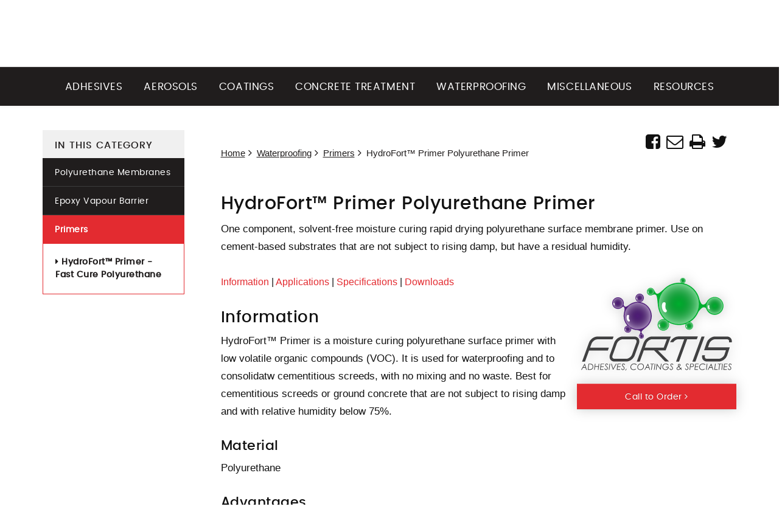

--- FILE ---
content_type: text/html; charset=utf-8
request_url: https://fortisadhesives.com.au/waterproofing/primer/fast-cure/
body_size: 6974
content:

<!DOCTYPE html>
<html lang="en" data-js="0">
<head>
    
    <link rel="preload" href="/static/css/vendor.min.css" as="style">
    <link rel="preload" href="/static/css/init.min.css" as="style">
    <link rel="preload" href="/static/js/init.min.js" as="script">

    <link rel="preload" href="/static/fonts/poppins-regular-webfont.woff2" as="font" type="font/woff2" crossorigin>
    <link rel="preload" href="/static/fonts/fontawesome-webfont.woff2?v=4.6.3" as="font" type="font/woff2" crossorigin>
    <link rel="preload" href="/static/fonts/poppins-light-webfont.woff2" as="font" type="font/woff2" crossorigin>
    <link rel="preload" href="/static/fonts/poppins-medium-webfont.woff2" as="font" type="font/woff2" crossorigin>
    

    <link rel="preload" href="/static/js/core.min.js" as="script">    
    <link rel="preload" href="/static/js/jquery.min.js" as="script">
    <link rel="preload" href="/static/js/script.min.js" as="script">
    <link rel="preload" href="/static/js/fa.min.js" as="script">    

    <link rel="preload" href="/static/images/img/logo.svg" as="image" type="image/svg+xml">
    <link rel="preload" href="/static/images/img/Australian-Made-Owned-full-colour-logo.svg" as="image" type="image/svg+xml">
    <link rel="preload" href="/static/images/img/GLTAA-logo-white.svg" as="image" type="image/svg+xml">

    

    
    <title>HydroFort™ Primer Polyurethane Primer | Fortis Adhesives &amp; Coatings</title>
    <meta charset="utf-8" /> 
    <meta http-equiv="X-UA-Compatible" content="IE=edge,chrome=1" />
    <meta name="viewport" content="width=device-width, initial-scale=1" />
    <meta name="format-detection" content="telephone=no" />
    <meta name="description" content="Epoxy & Polyurethane Coatings, Waterproofing Membranes, Concrete Sealers & Densifiers, Epoxy Resins, Adhesives" />
    <meta name="twitter:card" content="summary" />
    <meta name="twitter:site" content="coatingsfortis" />
    <meta name="twitter:creator" content="coatingsfortis" />
    <meta property="og:site_name" content="Fortis Adhesives & Coatings" />
    <meta property="og:title" content="HydroFort™ Primer Polyurethane Primer" />
    <meta property="og:type" content="website" />
    <meta property="og:url" content="https://fortisadhesives.com.au/waterproofing/primer/fast-cure/" />
    <meta property="og:image" content="https://img.fortisadhesives.com.au/static/images/img/logo.png" />
    
    <meta property="og:description" content="Epoxy & Polyurethane Coatings, Waterproofing Membranes, Concrete Sealers & Densifiers, Epoxy Resins, Adhesives" />
    

    

    
    <link rel="shortcut icon" href="/static/images/icons/favicon.png" type="image/png">

    
    <link rel="stylesheet" type="text/css" href="/static/css/vendor.min.css" />
    <link rel="stylesheet" type="text/css" href="/static/css/init.min.css" />
    <link rel="preload" href="/static/css/main.min.css" as="style" onload="this.rel='stylesheet'">
    <noscript>
        <link rel="stylesheet" type="text/css" href="/static/css/main.min.css" />
        <link rel="stylesheet" type="text/css" href="/static/css/print.min.css" media="print" />
    </noscript>

    
    <link rel="canonical" href="https://fortisadhesives.com.au/waterproofing/primer/fast-cure/">
    

    <!--[if lt IE 9]>
    <script src="https://oss.maxcdn.com/libs/html5shiv/3.7.0/html5shiv.js"></script>
    <script src="https://oss.maxcdn.com/libs/respond.js/1.3.0/respond.min.js"></script>
    <![endif]-->

    <script src="/static/js/init.min.js"></script>

    
    <script src="/static/js/jquery.min.js" defer></script>
    <script src="/static/js/script.min.js" defer></script>

    
</head>
<body>
    
<div class="r-topmenu above">
    <div class="container">
        <a class="rev-color" href="/">Home</a>
        <a class="rev-color" href="/about-us/">About Us</a>
        <a class="rev-color" href="/distributors/">Distributors</a>
        <a class="rev-color" href="/contact/">Contact</a>
    </div>
</div>
<section class="topmenu-container above">
    <div class="container">
        <div class="row">
            <div class="col-xs-9 col-sm-4 col-md-2">
                <div class="logo-container clearfix">
                    <a href="/" title="Fortis - Home">
                        <img src="/static/images/img/logo.svg" alt="Fortis Logo" type="image/svg+xml">
                    </a>
                </div>
            </div>
            <div class="col-xs-3 responsive-ls">
                <span id="responsive-search"><i class="fa fa-search"></i></span>
            </div>
            <div class="col-xs-12 col-sm-8 col-md-10 col-lg-9 tm-right">
                <ul class="top-menu-nav">
                    <li><a href="/">Home</a></li>
                    <li><a href="/about-us/">About Us</a></li>
                    <li><a href="/distributors/">Distributors</a></li>
                    <li><a href="/contact/">Contact</a></li>
                </ul>
                <form id="search" action="" method="get" class="site-search search-container">
                    <span class="search-icon"><i class="fa fa-search"></i></span>
                    <input type="text" placeholder="Find Fortis Products" autocomplete="off">
                    <div id="smart-search-result" class="smart-search-container"></div>
                </form>
            </div>
        </div>
    </div>
</section>

    <nav id="navigation" class="navbar navbar-default open-rmenu">
    <div class="responsive-menu clearfix">
        <div class="container">
            <span>menu</span>
            <p>
                <span class="bar"></span>
                <span class="bar"></span>
                <span class="bar"></span>
            </p>
        </div>
    </div>
    <div class="container">
        <ul class="nav">
        
            
            <li class="has-dropdown">
                <a href="/adhesives/">Adhesives</a>
                <span>Adhesives<i class="fa fa-plus"></i></span>
                <ul class="the-dropdown">
                
                    
                    <li class="has-dropside">
                        <a href="/adhesives/glue-lamination/">Glue Lamination Adhesives</a>
                        <ul class="the-dropside">
                        
                            <li><a href="/adhesives/glue-lamination/2-minute/">Fortis AD5025-S Finger Jointing Adhesive</a></li>
                        
                            <li><a href="/adhesives/glue-lamination/4-minute/">Fortis AD5045-S Finger Jointing Adhesive</a></li>
                        
                            <li><a href="/adhesives/glue-lamination/20-minute/">Fortis AD5205-S Glue Lamination Adhesive</a></li>
                        
                            <li><a href="/adhesives/glue-lamination/50-minute/">Fortis AD5505-S Glue Lamination Adhesive</a></li>
                        
                        </ul>
                    </li>
                    
                
                    
                    <li class="has-dropside">
                        <a href="/adhesives/polyurethane-adhesives/">Polyurethane Adhesive</a>
                        <ul class="the-dropside">
                        
                            <li><a href="/adhesives/polyurethane-adhesives/flooring/">Fortis AD512 Tactile &amp; Flooring Adhesive</a></li>
                        
                            <li><a href="/adhesives/polyurethane-adhesives/construction/">Fortis AD515 Construction Adhesive</a></li>
                        
                            <li><a href="/adhesives/polyurethane-adhesives/laminating/">Fortis AD5113 Laminating Adhesive</a></li>
                        
                            <li><a href="/adhesives/polyurethane-adhesives/carpentry/">Fortis AD5105 Polyurethane Timber Adhesive</a></li>
                        
                            <li><a href="/adhesives/polyurethane-adhesives/5205/">Fortis AD5205 Polyurethane Timber Adhesive</a></li>
                        
                            <li><a href="/adhesives/polyurethane-adhesives/wood-working/">Fortis AD5405 Polyurethane Timber Adhesive</a></li>
                        
                            <li><a href="/adhesives/polyurethane-adhesives/carpet-laying/">Carpet Smooth Edge Adhesive</a></li>
                        
                            <li><a href="/adhesives/polyurethane-adhesives/rubber-adhesive/">Fortis PA75 Polyurethane Rubber Adhesive</a></li>
                        
                        </ul>
                    </li>
                    
                
                    
                    <li class="has-dropside">
                        <a href="/adhesives/contact-adhesives/">Contact Adhesive</a>
                        <ul class="the-dropside">
                        
                            <li><a href="/adhesives/contact-adhesives/brush-contact/">Fortis AD215 Brush Contact Adhesive</a></li>
                        
                            <li><a href="/adhesives/contact-adhesives/heat-stable/">Fortis AD225 Cross-Linking Contact Adhesive</a></li>
                        
                            <li><a href="/adhesives/contact-adhesives/polystyrene/">Fortis AD211-PS Spray Adhesive for Polystyrene</a></li>
                        
                            <li><a href="/adhesives/contact-adhesives/spray-contact/">Fortis AD213 Spray Contact Adhesive</a></li>
                        
                        </ul>
                    </li>
                    
                
                    
                    <li class="has-dropside">
                        <a href="/adhesives/pva-glue/">PVA Adhesive</a>
                        <ul class="the-dropside">
                        
                            <li><a href="/adhesives/pva-glue/mdf/">Fortis AD311 MDF Glue</a></li>
                        
                            <li><a href="/adhesives/pva-glue/melamine/">Fortis AD313 Melamine Glue</a></li>
                        
                            <li><a href="/adhesives/pva-glue/exterior/">Fortis AD317 Interior/Exterior PVA</a></li>
                        
                        </ul>
                    </li>
                    
                
                    
                    <li class="has-dropside">
                        <a href="/adhesives/epoxy-resin/">Epoxy Adhesives &amp; Resins</a>
                        <ul class="the-dropside">
                        
                            <li><a href="/adhesives/epoxy-resin/timber/">Fortis AD822 High Strength Epoxy Adhesive</a></li>
                        
                            <li><a href="/adhesives/epoxy-resin/clear/">Fortis 822 Ultra-Clear Casting Epoxy Resin</a></li>
                        
                            <li><a href="/adhesives/epoxy-resin/knot-filler/">Fortis 822 Epoxy Knot Filler</a></li>
                        
                        </ul>
                    </li>
                    
                
                    
                    <li class="has-dropside">
                        <a href="/adhesives/rubber-cement/">Rubber Cement</a>
                        <ul class="the-dropside">
                        
                            <li><a href="/adhesives/rubber-cement/golf-grip/">Golf Grip Glue</a></li>
                        
                        </ul>
                    </li>
                    
                
                </ul>
            </li>
            
        
            
            <li class="has-dropdown">
                <a href="/aerosols/">Aerosols</a>
                <span>Aerosols<i class="fa fa-plus"></i></span>
                <ul class="the-dropdown">
                
                    
                    <li class="has-dropside">
                        <a href="/aerosols/aerosol-canister/">AeroBond™ Canisters</a>
                        <ul class="the-dropside">
                        
                            <li><a href="/aerosols/aerosol-canister/ad40/">AeroBond™ AD40 High Temperature Contact Adhesive</a></li>
                        
                            <li><a href="/aerosols/aerosol-canister/ad20/">AeroBond™ AD20 Fast Tack Adhesive</a></li>
                        
                            <li><a href="/aerosols/aerosol-canister/pu80/">AeroBond™ PU 80 Polyurethane Foam Adhesive</a></li>
                        
                        </ul>
                    </li>
                    
                
                </ul>
            </li>
            
        
            
            <li class="has-dropdown">
                <a href="/coatings/">Coatings</a>
                <span>Coatings<i class="fa fa-plus"></i></span>
                <ul class="the-dropdown">
                
                    
                    <li class="has-dropside">
                        <a href="/coatings/epoxy/">Epoxy Coatings</a>
                        <ul class="the-dropside">
                        
                            <li><a href="/coatings/epoxy/water-based/">AquaCoat™ Water-based Epoxy Floor Coating</a></li>
                        
                            <li><a href="/coatings/epoxy/primer/">Fortis 820 Prime Epoxy Primer</a></li>
                        
                            <li><a href="/coatings/epoxy/solvent-epoxy-primer/">Fortis 823 Prime Epoxy Primer</a></li>
                        
                            <li><a href="/coatings/epoxy/high-solids/">Fortis Coat 823 HS Epoxy Floor Coating</a></li>
                        
                        </ul>
                    </li>
                    
                
                    
                    <li class="has-dropside">
                        <a href="/coatings/polyurethane/">Polyurethane Floor Coatings</a>
                        <ul class="the-dropside">
                        
                            <li><a href="/coatings/polyurethane/polyurethane-coating/">Fortis Coat 519 Polyurethane Floor Coating</a></li>
                        
                            <li><a href="/coatings/polyurethane/waterbased-primer/">Fortis Prime 520 Water-based Epoxy Primer</a></li>
                        
                            <li><a href="/coatings/polyurethane/water-based/">Fortis Coat 526 Water-based Polyurethane Floor Coating</a></li>
                        
                            <li><a href="/coatings/polyurethane/modified-acrylic/">Fortis Coat 527 Polyurethane Floor Coating</a></li>
                        
                            <li><a href="/coatings/polyurethane/adhesion-promoter/">Fortis PAP Concrete Adhesion Promoter</a></li>
                        
                        </ul>
                    </li>
                    
                
                    
                    <li class="has-dropside">
                        <a href="/coatings/polyaspartic-coating/">Polyaspartic Floor Coatings</a>
                        <ul class="the-dropside">
                        
                            <li><a href="/coatings/polyaspartic-coating/high-build/">UltraSpart™ 100 Polyaspartic Floor Coating</a></li>
                        
                        </ul>
                    </li>
                    
                
                    
                    <li class="has-dropside">
                        <a href="/coatings/concrete-sealer/">Acrylic Sealer</a>
                        <ul class="the-dropside">
                        
                            <li><a href="/coatings/concrete-sealer/concrete-sealer/">ConcreteShield™ AcrylaSeal Concrete Sealer</a></li>
                        
                        </ul>
                    </li>
                    
                
                    
                    <li class="has-dropside">
                        <a href="/coatings/penetrating-sealer/">Penetrating Sealer</a>
                        <ul class="the-dropside">
                        
                            <li><a href="/coatings/penetrating-sealer/penetrating-sealer/">Concrete Shield™ Natural Look Enhancer</a></li>
                        
                            <li><a href="/coatings/penetrating-sealer/wet-look-sealer/">Concrete Shield™ Wet Look Enhancer</a></li>
                        
                        </ul>
                    </li>
                    
                
                    
                    <li class="has-dropside">
                        <a href="/coatings/anti-graffiti/">Anti Graffiti Coatings</a>
                        <ul class="the-dropside">
                        
                            <li><a href="/coatings/anti-graffiti/anti-graffiti/">Graffiti Shield™ PU528 Anti-Graffiti Coating</a></li>
                        
                        </ul>
                    </li>
                    
                
                    
                    <li class="has-dropside">
                        <a href="/coatings/non-slip/">Non-Slip Additive</a>
                        <ul class="the-dropside">
                        
                            <li><a href="/coatings/non-slip/additive/">Fortis Non-Slip Floor Coating Additive</a></li>
                        
                        </ul>
                    </li>
                    
                
                </ul>
            </li>
            
        
            
            <li class="has-dropdown">
                <a href="/concrete-treatment/">Concrete Treatment</a>
                <span>Concrete Treatment<i class="fa fa-plus"></i></span>
                <ul class="the-dropdown">
                
                    
                    <li class="has-dropside">
                        <a href="/concrete-treatment/polished-concrete/">Concrete Densifiers</a>
                        <ul class="the-dropside">
                        
                            <li><a href="/concrete-treatment/polished-concrete/concrete-polishing-grout/">Concrete Shield™ Grout 1000</a></li>
                        
                            <li><a href="/concrete-treatment/polished-concrete/potassium-densifier/">Concrete Shield™ Potassium Lithium Silicate</a></li>
                        
                            <li><a href="/concrete-treatment/polished-concrete/lithium-silicate/">Concrete Shield™ Premium Lithium Densifier</a></li>
                        
                        </ul>
                    </li>
                    
                
                    
                    <li class="has-dropside">
                        <a href="/concrete-treatment/concrete-acid-stains/">Concrete Acid Stains</a>
                        <ul class="the-dropside">
                        
                            <li><a href="/concrete-treatment/concrete-acid-stains/tan-acid-stain/">Concrete Acid Stain - Antique Tan</a></li>
                        
                            <li><a href="/concrete-treatment/concrete-acid-stains/blue-acid-stain/">Concrete Acid Stain - Antique Blue</a></li>
                        
                            <li><a href="/concrete-treatment/concrete-acid-stains/green-acid-stain/">Concrete Acid Stain - Antique Green</a></li>
                        
                            <li><a href="/concrete-treatment/concrete-acid-stains/red-acid-stain/">Concrete Acid Stain - Antique Red</a></li>
                        
                            <li><a href="/concrete-treatment/concrete-acid-stains/brown-acid-stain/">Concrete Acid Stain - Antique Brown</a></li>
                        
                            <li><a href="/concrete-treatment/concrete-acid-stains/black-acid-stain/">Concrete Acid Stain - Antique Black</a></li>
                        
                        </ul>
                    </li>
                    
                
                    
                    <li class="has-dropside">
                        <a href="/concrete-treatment/ultracrete/">UltraCrete™ 3KPU</a>
                        <ul class="the-dropside">
                        
                            <li><a href="/concrete-treatment/ultracrete/3kpu/">UltraCrete™ 3KPU Self-Leveling Urethane</a></li>
                        
                        </ul>
                    </li>
                    
                
                    
                    <li class="has-dropside">
                        <a href="/concrete-treatment/joint-repair/">Crack Injection Polyurea</a>
                        <ul class="the-dropside">
                        
                            <li><a href="/concrete-treatment/joint-repair/ad525/">Fortis AD525 Crack Fix</a></li>
                        
                        </ul>
                    </li>
                    
                
                </ul>
            </li>
            
        
            
            <li class="has-dropdown">
                <a href="/waterproofing/">Waterproofing</a>
                <span>Waterproofing<i class="fa fa-plus"></i></span>
                <ul class="the-dropdown">
                
                    
                    <li class="has-dropside">
                        <a href="/waterproofing/polyurethane-membranes/">Polyurethane Membranes</a>
                        <ul class="the-dropside">
                        
                            <li><a href="/waterproofing/polyurethane-membranes/hydrofort-pu/">HydroFort™ PU Polyurethane Waterproofing Membrane</a></li>
                        
                        </ul>
                    </li>
                    
                
                    
                    <li class="has-dropside">
                        <a href="/waterproofing/vapour-barrier/">Epoxy Vapour Barrier</a>
                        <ul class="the-dropside">
                        
                            <li><a href="/waterproofing/vapour-barrier/epoxy/">HydroFort™ VB Water-based Epoxy Vapour Barrier</a></li>
                        
                        </ul>
                    </li>
                    
                
                    
                    <li class="has-dropside">
                        <a href="/waterproofing/primer/">Primers</a>
                        <ul class="the-dropside">
                        
                            <li><a href="/waterproofing/primer/fast-cure/">HydroFort™ Primer Polyurethane Primer</a></li>
                        
                        </ul>
                    </li>
                    
                
                </ul>
            </li>
            
        
            
            <li class="has-dropdown">
                <a href="/miscellaneous/">Miscellaneous</a>
                <span>Miscellaneous<i class="fa fa-plus"></i></span>
                <ul class="the-dropdown">
                
                    
                    <li class="has-dropside">
                        <a href="/miscellaneous/application-tools/">Application Tools</a>
                        <ul class="the-dropside">
                        
                            <li><a href="/miscellaneous/application-tools/mixer/">Jiffy Mixers</a></li>
                        
                            <li><a href="/miscellaneous/application-tools/cartridge-gun/">Dual Component Cartridge Gun</a></li>
                        
                        </ul>
                    </li>
                    
                
                    
                    <li class="has-dropside">
                        <a href="/miscellaneous/cleaners/">Cleaners</a>
                        <ul class="the-dropside">
                        
                            <li><a href="/miscellaneous/cleaners/acid-etching/">Concrete Shield™ CCA Cleaner</a></li>
                        
                        </ul>
                    </li>
                    
                
                    
                    <li class="has-dropside">
                        <a href="/miscellaneous/solvents/">Solvents</a>
                        <ul class="the-dropside">
                        
                            <li><a href="/miscellaneous/solvents/glue-remover/">Fortis C501 Adhesive Stripper</a></li>
                        
                            <li><a href="/miscellaneous/solvents/contact-adhesive-cleaner/">Fortis Sol-T Contact Adhesive Cleaner</a></li>
                        
                            <li><a href="/miscellaneous/solvents/solvent-thinner/">Fortis Sol-X Xylene Thinners</a></li>
                        
                        </ul>
                    </li>
                    
                
                    
                    <li class="has-dropside">
                        <a href="/miscellaneous/glue-release/">Release Agent</a>
                        <ul class="the-dropside">
                        
                            <li><a href="/miscellaneous/glue-release/agent/">Glue Release</a></li>
                        
                        </ul>
                    </li>
                    
                
                </ul>
            </li>
            
        
        
            <li class="has-dropdown">
                <a href="/resources/">Resources</a>
                <span>Resources<i class="fa fa-plus"></i></span>
                <ul class="the-dropdown">
                
                    <li class="has-dropside">
                        <a href="/woodworking-adhesives/">Latest Articles</a>
                        <ul class="the-dropside">
                        
                            <li><a href="/woodworking-adhesives/">Woodworking Adhesives</a></li>
                        
                            <li><a href="/concrete-sealing-polishing-staining/">Concrete Sealing, Polishing &amp; Staining</a></li>
                        
                            <li><a href="/epoxy-floor-coatings/">Epoxy Floor Coatings</a></li>
                        
                        </ul>
                    </li>
                
                
                    <li><a href="/resources/brouchure-melbourne/">Coatings Brochure</a></li>
                
                    <li><a href="/resources/colour-chart/">Colour Chart</a></li>
                
                    <li><a href="/resources/coating-delamination/">Technical Note #1 - Coating Delamination</a></li>
                
                    <li><a href="/resources/coating-temperature/">Technical Note #2 - Effect of Temperature</a></li>
                
                    <li><a href="/resources/coating-rejection/">Technical Note #3 - Coating Rejection</a></li>
                
                    <li><a href="/resources/surface-preparation/">Technical Note #4 - Surface Preparation</a></li>
                
                    <li><a href="/resources/polishing-clear-coats/">Technical Note #5 - Polishing Clear Coats</a></li>
                
                    <li><a href="/resources/applying-acid-stains/">Technical Note #6 - Applying Acid Stains</a></li>
                
                    <li><a href="/resources/tyre-staining/">Technical Note #7 - Tyre Staining on Floors</a></li>
                
                </ul>
            </li>
        
        </ul>
    </div>
</nav><!-- 0.13276076316833496 -->

    
    
    <section class="page-section">
        
        <div class="container">
            <div class="row">
                <div class="col-xs-12 col-md-9 col-md-push-3 listable">
                
<div class="page-heading">
    
    <div class="breadcrumb clearfix">
        <ul>
        
            
            <li><a href="/">Home</a></li>
            
        
            
            <li><a href="/waterproofing/">Waterproofing</a></li>
            
        
            
            <li><a href="/waterproofing/primer/">Primers</a></li>
            
        
            
            <li><span>HydroFort™ Primer Polyurethane Primer</span></li>
            
        
        </ul>
        
<div class="share-links">
    <a target="_blank" rel="noopener" href="https://www.facebook.com/sharer/sharer.php?u=https%3A//fortisadhesives.com.au/waterproofing/primer/fast-cure/"><i class="fa fa-facebook-square"></i></a><a href="mailto:?subject=HydroFort™ Primer Polyurethane Primer | Fortis Adheisves&body=https://fortisadhesives.com.au/waterproofing/primer/fast-cure/"><i class="fa fa-envelope-o"></i></a><a class="pr"><i class="fa fa-print"></i></a><div class="a"><i class="fa fa-twitter"></i><a href="https://twitter.com/share?ref_src=twsrc%5Etfw" class="twitter-share-button" data-via="coatingsfortis" data-hashtags="FortisAdhesives" data-lang="en" data-show-count="false" rel="noopener"></a><script async src="https://platform.twitter.com/widgets.js" charset="utf-8"></script></div>
</div>
    </div>
    
    
    <script type="application/ld+json">
    {
      "@context": "https://schema.org",
      "@type": "BreadcrumbList",
      "itemListElement": [
      
      {
        "@type": "ListItem",
        "position": 1,
        "name": "Home",
        "item": "https://fortisadhesives.com.au/"
      },
      {
        "@type": "ListItem",
        "position": 2,
        "name": "Waterproofing",
        "item": "https://fortisadhesives.com.au/waterproofing/"
      },
      {
        "@type": "ListItem",
        "position": 3,
        "name": "Primers",
        "item": "https://fortisadhesives.com.au/waterproofing/primer/"
      },
      {
        "@type": "ListItem",
        "position": 4,
        "name": "HydroFort™ Primer Polyurethane Primer",
        "item": "https://fortisadhesives.com.au/waterproofing/primer/fast-cure/"
      }]
    }
    </script>
    
    <h1>HydroFort™ Primer Polyurethane Primer</h1>
    
</div>
                
                
<p>One component, solvent-free moisture curing rapid drying polyurethane surface membrane primer. Use on cement-based substrates that are not subject to rising damp, but have a residual humidity.</p>
<div class="row">
    <div class="col-xs-12 col-md-4 gallery-container">
        
        <div class="gallery">
        
            <img src="/static/images/img/logo.svg" alt="Fortis Logo" type="image/svg+xml">
            
<a class="btn btn-primary cto" href="tel:+61397065448" target="_blank">
    Call to Order <i class="fa fa-angle-right"></i>
</a>

        
        </div>
        
    </div>
    <div class="product-info">
        
        <p class="quick-links"><a href="#information">Information</a> | <a href="#applications">Applications</a> | <a href="#specifications">Specifications</a> | <a href="#downloads">Downloads</a></p>
        <a id="information"></a>
        <h2>Information</h2>
        <p>HydroFort™ Primer is a&nbsp;moisture curing polyurethane surface primer with low volatile organic compounds (VOC). It is used for waterproofing and to consolidatw cementitious screeds, with no mixing and no waste. Best for cementitious screeds or ground concrete that are not subject to rising damp and with relative humidity below 75%.</p>
        
        <h3>Material</h3>
        <p>Polyurethane</p>
        
        
        <h3>Advantages</h3>
        <ul><li>Fast cure</li> <li>Short overcoat time with HydroFort™ PU</li> <li>Easily visible as Red in color</li> <li>Touch dry in less than 50min</li> <li>Easy application with roller</li></ul>
        
        
        
        <h3>Industries</h3>
        <p>
            
            <a href="/building-construction/">Construction,</a>
            
            <a href="/concrete/">Concrete</a>
            
        </p>
        
        <hr>
        <a id="applications"></a>
        <h2>Product Application</h2>
        
        <p>Before application ensure that the cementitious screed or ground concrete is free of dust. Roll HydroFort™ Primer at a rate of 5m²/L. Ensure no pooling of material. After 2 hours, confirm that the material is touch dry and sufficiently cured before application of HydroFort™ PU liquid applied membrane.</p>

<h4>RECOMMENDATIONS</h4>

<ul><li>Do not dilute with water or solvent.</li> <li>Do not apply below +5°C.</li> <li>Do not apply to heated screeds as a vapour membrane. It is suitable as consolidator only.</li> <li>Do not allow to puddle on the surface of the substrate.</li></ul>
        
        
        <h3>Surfaces</h3>
        <p>HydroFort&trade; Primer is suitable for cementitious screeds, concrete, cement sheet and plasterboard.</p>
        
        <hr>
        <a id="specifications"></a>
        <h2>Specifications</h2>
        
        <div class="row">
            <div class="box-table-container">
                <div class="box-row clearfix box-head">
                    <div class="box-table">
                        <span class="x-head">Feature</span>
                    </div>
                    <div class="box-table">
                        <span class="x-head">Specification</span>
                    </div>
                </div>
                
                <div class="box-row clearfix">
                    <div class="box-table">
                        <span>Color</span>
                    </div>
                    <div class="box-table">
                        <span>Red</span>
                    </div>
                </div>
                
                <div class="box-row clearfix">
                    <div class="box-table">
                        <span>Viscosity</span>
                    </div>
                    <div class="box-table">
                        <span>&lt;500cps</span>
                    </div>
                </div>
                
                <div class="box-row clearfix">
                    <div class="box-table">
                        <span>VOC</span>
                    </div>
                    <div class="box-table">
                        <span>Low</span>
                    </div>
                </div>
                
                <div class="box-row clearfix">
                    <div class="box-table">
                        <span>Solvents</span>
                    </div>
                    <div class="box-table">
                        <span>None</span>
                    </div>
                </div>
                
                <div class="box-row clearfix">
                    <div class="box-table">
                        <span>Coverage</span>
                    </div>
                    <div class="box-table">
                        <span>5m&sup2;/L</span>
                    </div>
                </div>
                
                <div class="box-row clearfix">
                    <div class="box-table">
                        <span>Application</span>
                    </div>
                    <div class="box-table">
                        <span>Roller - 6-8mm Nap</span>
                    </div>
                </div>
                
            </div>
        </div>
        
        
        <h3>Pack Sizes</h3>
        <p>10kg</p>
        
        
        <hr>
        <a id="downloads"></a>
        <h2>Downloads</h2>
        
        
        <h3>Safety Datasheets</h3>
        <p>
            
            <a class="ds" href="https://go.lupinsys.com/fortisadhesives/harms/pm/ae2c3f4e17b89abb5c09835d6121a2dc-published/attachment/aust-sds.pdf" target="_blank">HydroFort™ Primer Safety Data Sheet</a><br>
            
        </p>
        
        
        
        
        <hr>
    </div>
</div>

                </div>
                <div class="col-xs-12 col-md-3 col-md-pull-9">
                <div class="sidebar-container">
    
    <span>In this category</span>
    <ul>
        
            
                <li>
                    <a href="/waterproofing/polyurethane-membranes/">Polyurethane Membranes</a>
                </li>
            
        
            
                <li>
                    <a href="/waterproofing/vapour-barrier/">Epoxy Vapour Barrier</a>
                </li>
            
        
            
                <li class="has-submenu active">
                    <a href="/waterproofing/primer/">Primers</a>
                    <ul>
                        
                        <li class="active">
                            <a href="/waterproofing/primer/fast-cure/">
                                <i class="fa fa-caret-right"></i>
                                HydroFort™ Primer - Fast Cure Polyurethane
                            </a>
                        </li>
                        
                    </ul>
                </li>
            
        
    </ul>
    
</div>
                </div>
            </div>
        </div>
    </section>
    

    
<div class="modal">
    <span class="close">&times;</span>
    <div class="page-slider modal-content">
        
        <div class="slides">
        
        
        </div>
        <div class="slide-nav">
        
        
        </div>
        
    </div>
</div>



    
<footer class="main-footer">
    
<div class="footer-content">
    <div class="container">
        <div class="row">
            <div class="col-xs-12 col-sm-4 col-md-4 col-lg-2 footer-links">
                <h4><a href="/">Industries</a></h4>
                <ul>
                    
                    <li><a href="/building-construction/">Construction</a></li>
                    
                    <li><a href="/truck-bus-rv/">Truck, Bus &amp; RV</a></li>
                    
                    <li><a href="/automotive-marine/">Automotive &amp; Marine</a></li>
                    
                    <li><a href="/furniture-woodworking/">Furniture &amp; Woodworking</a></li>
                    
                    <li><a href="/concrete/">Concrete</a></li>
                    
                    <li><a href="/industrial-mining/">Industrial &amp; Mining</a></li>
                    
                    <li><a href="/craft-hobby/">Craft &amp; Hobby</a></li>
                    
                    <li><a href="/shop-fit-out/">Shop Fit Out</a></li>
                    
                </ul>
            </div>

            
            <div class="col-xs-12 col-sm-4 col-md-4 col-lg-2 footer-links">
                <h4><a href="/adhesives/">Adhesives</a></h4>
                <ul>
                    
                    <li><a href="/adhesives/glue-lamination/">Glue Lamination Adhesives</a></li>
                    
                    <li><a href="/adhesives/polyurethane-adhesives/">Polyurethane Adhesive</a></li>
                    
                    <li><a href="/adhesives/contact-adhesives/">Contact Adhesive</a></li>
                    
                    <li><a href="/adhesives/pva-glue/">PVA Adhesive</a></li>
                    
                    <li><a href="/adhesives/epoxy-resin/">Epoxy Adhesives &amp; Resins</a></li>
                    
                    <li><a href="/adhesives/rubber-cement/">Rubber Cement</a></li>
                    
                </ul>
            </div>
            
            <div class="col-xs-12 col-sm-4 col-md-4 col-lg-2 footer-links">
                <h4><a href="/aerosols/">Aerosols</a></h4>
                <ul>
                    
                    <li><a href="/aerosols/aerosol-canister/">AeroBond™ Canisters</a></li>
                    
                </ul>
            </div>
            
            <div class="col-xs-12 col-sm-4 col-md-4 col-lg-2 footer-links">
                <h4><a href="/coatings/">Coatings</a></h4>
                <ul>
                    
                    <li><a href="/coatings/epoxy/">Epoxy Coatings</a></li>
                    
                    <li><a href="/coatings/polyurethane/">Polyurethane Floor Coatings</a></li>
                    
                    <li><a href="/coatings/polyaspartic-coating/">Polyaspartic Floor Coatings</a></li>
                    
                    <li><a href="/coatings/concrete-sealer/">Acrylic Sealer</a></li>
                    
                    <li><a href="/coatings/penetrating-sealer/">Penetrating Sealer</a></li>
                    
                    <li><a href="/coatings/anti-graffiti/">Anti Graffiti Coatings</a></li>
                    
                    <li><a href="/coatings/non-slip/">Non-Slip Additive</a></li>
                    
                </ul>
            </div>
            

            <div class="col-xs-12 col-sm-4 col-md-4 col-lg-2 footer-links big-links">
                
                <a href="/concrete-treatment/">Concrete Treatment</a>
                
                <a href="/waterproofing/">Waterproofing</a>
                
                <a href="/miscellaneous/">Miscellaneous</a>
                
                <a href="/resources/">Resources</a>
            </div>

            <div class="col-xs-12 col-sm-4 col-md-4 col-lg-2 footer-links">
                <h4><a href="/contact/">Contact us</a></h4>
                <ul>
                    <li><a class="v-mobile" href="tel:0397065448">(03) 9706 5448</a></li>
                    <li><a href="mailto:enquiries@fortisadhesives.com.au">Email Fortis Enquiries</a></li>
                    <li><a href="/contact/" target="_blank">Visit Main Office</a></li>
                </ul>

                <h4><a>Social Media</a></h4>
                <div class="footer-social">
                    <a href="https://www.facebook.com/fortisadhesives.com.au/" rel="noopener" target="_blank"><i class="fa fa-facebook-square"> </i></a>
                    <a href="https://www.instagram.com/fortisadhesivescoatings/" rel="noopener" target="_blank"><i class="fa fa-instagram"> </i></a>
                    <a href="https://www.youtube.com/@FortisAdhesivesCoatings" rel="noopener" target="_blank"><i class="fa fa-youtube"> </i></a>
                    <a href="https://au.linkedin.com/company/fortis-adhesives-&-coatings" rel="noopener" target="_blank"><i class="fa fa-linkedin"> </i></a>
                    <a href="https://twitter.com/coatingsfortis" rel="noopener" target="_blank"><i class="fa fa-twitter"> </i></a>
                    <a href="https://www.pinterest.com.au/FortisAdhesivesCoatings/" rel="noopener" target="_blank"><i class="fa fa-pinterest"> </i></a>
                </div>
                
                <h4><a>Certifications</a></h4>
                <div class="footer-social">
                    <a href="https://australianmade.com.au/licensees/fortis-adhesives--coatings" rel="noopener" target="_blank"><img src="/static/images/img/Australian-Made-Owned-full-colour-logo.svg" alt="Australian Made and Owned logo" type="image/svg+xml"></a>
                    <a href="https://gltaa.com.au/members/fortis-adhesives-coatings-specialties/" rel="noopener" target="_blank"><img src="/static/images/img/GLTAA-logo-white.svg" alt="GLTAA logo" type="image/svg+xml"></a>
                </div>
            </div>
        </div>
    </div>
</div>
    <div class="footer-extra-links">
        <div class="container">
            <div class="extra-links">
    <ul>
        <li><a href="/">Home</a></li>
        <li><a href="/store/">Store</a></li>
        
        <li><a href="/terms-of-use/">Terms of Use</a></li>
        
        <li><a href="/privacy-statement/">Privacy Statement</a></li>
        
        <li><a href="/about-us/">About Us</a></li>
        
        <li><a href="/contact/">Contact Us</a></li>
    </ul>
</div>
            <p><span>&copy;</span> Fortis Adhesives &amp; Coatings Pty Ltd 2026.</p>
        </div>
    </div>
</footer>

    
    <script src="/static/js/core.min.js"></script>
    <script src="/static/js/fa.min.js"></script>
    
    <script type="application/ld+json">
    {
      "@context": "https://schema.org",
      "@type": "Corporation",
      "name": "Fortis Adhesives & Coatings",
      "alternateName": "Fortis Adhesives, Coatings & Specialties",
      "legalName": "Fortis Adhesives & Coatings Pty Ltd",
      "url": "https://fortisadhesives.com.au",
      "logo": "https://fortisadhesives.com.au/static/images/img/logo.jpg",
      "email": "enquiries@fortisadhesives.com.au",
      "telephone": "+61397065448",
      "faxNumber": "+61397065876",
      "address": {
        "@type": "PostalAddress",
        "streetAddress": "14 Commercial Drive",
        "addressLocality": "Dandenong South",
        "addressRegion": "VIC",
        "postalCode": "3175",
        "addressCountry": "AU"
      },
      "sameAs": [
        "https://www.facebook.com/fortisadhesives.com.au/",
        "https://www.instagram.com/fortisadhesivescoatings/",
        "https://www.youtube.com/@FortisAdhesivesCoatings",
        "https://au.linkedin.com/company/fortis-adhesives-&-coatings",
        "https://twitter.com/coatingsfortis",
        "https://www.pinterest.com.au/FortisAdhesivesCoatings/"
      ],
      "openingHoursSpecification": [{
        "@type": "OpeningHoursSpecification",
        "dayOfWeek": [
          "Monday",
          "Tuesday",
          "Wednesday",
          "Thursday",
          "Friday"
        ],
        "opens": "09:00",
        "closes": "16:45"
      }]
    }
    </script>
</body>
</html>

--- FILE ---
content_type: text/css
request_url: https://fortisadhesives.com.au/static/css/init.min.css
body_size: 5220
content:
@font-face{font-family:'poppinsregular';src:url("/static/fonts/poppins-regular-webfont.eot");src:url("/static/fonts/poppins-regular-webfont.eot?#iefix") format("embedded-opentype"),url("/static/fonts/poppins-regular-webfont.woff2") format("woff2"),url("/static/fonts/poppins-regular-webfont.woff") format("woff"),url("/static/fonts/poppins-regular-webfont.ttf") format("truetype"),url("/static/fonts/poppins-regular-webfont.svg#poppinsregular") format("svg");font-weight:normal;font-style:normal;font-display:swap}@font-face{font-family:'karlaregular';src:url("/static/fonts/karla-regular-webfont.eot");src:url("/static/fonts/karla-regular-webfont.eot?#iefix") format("embedded-opentype"),url("/static/fonts/karla-regular-webfont.woff2") format("woff2"),url("/static/fonts/karla-regular-webfont.woff") format("woff"),url("/static/fonts/karla-regular-webfont.ttf") format("truetype"),url("/static/fonts/karla-regular-webfont.svg#karlaregular") format("svg");font-weight:normal;font-style:normal;font-display:swap}@font-face{font-family:'poppinslight';src:url("/static/fonts/poppins-light-webfont.eot");src:url("/static/fonts/poppins-light-webfont.eot?#iefix") format("embedded-opentype"),url("/static/fonts/poppins-light-webfont.woff2") format("woff2"),url("/static/fonts/poppins-light-webfont.woff") format("woff"),url("/static/fonts/poppins-light-webfont.ttf") format("truetype"),url("/static/fonts/poppins-light-webfont.svg#poppinslight") format("svg");font-weight:normal;font-style:normal;font-display:swap}@font-face{font-family:'poppinsmedium';src:url("/static/fonts/poppins-medium-webfont.eot");src:url("/static/fonts/poppins-medium-webfont.eot?#iefix") format("embedded-opentype"),url("/static/fonts/poppins-medium-webfont.woff2") format("woff2"),url("/static/fonts/poppins-medium-webfont.woff") format("woff"),url("/static/fonts/poppins-medium-webfont.ttf") format("truetype"),url("/static/fonts/poppins-medium-webfont.svg#poppinsmedium") format("svg");font-weight:normal;font-style:normal;font-display:swap}@font-face{font-family:'poppinsbold';src:url("/static/fonts/poppins-bold-webfont.eot");src:url("/static/fonts/poppins-bold-webfont.eot?#iefix") format("embedded-opentype"),url("/static/fonts/poppins-bold-webfont.woff2") format("woff2"),url("/static/fonts/poppins-bold-webfont.woff") format("woff"),url("/static/fonts/poppins-bold-webfont.ttf") format("truetype"),url("/static/fonts/poppins-bold-webfont.svg#poppinsbold") format("svg");font-weight:normal;font-style:normal;font-display:swap}:root{--font-family-primary:-apple-system,BlinkMacSystemFont,"Segoe UI",Roboto,Helvetica,Arial,sans-serif,"Apple Color Emoji","Segoe UI Emoji","Segoe UI Symbol";--font-family-btn:poppinsregular,sans-serif;--body-fg:#111;--body-bg:#fff;--body-bg-accent:#f7f7f7;--link-fg:#e32b30;--link-hover-color:#201d1d;--btn-fg:#fff;--btn-bg:var(--link-fg);--btn-bg-lightgreen:#57bf6d;--btn-bg-green:#1dae24;--btn-bg-purple:#6a27a0;--btn-bg-dark:#000;--btn-fg-hover:var(--btn-fg);--btn-bg-hover:var(--link-hover-color);--nav-header:#fff;--nav-fg:#b7b7b7;--nav-bg:#201d1d;--nav-accent:#c5c5c5;--nav-hover-color:var(--link-fg);--nav-menu-fg:var(--nav-header);--nav-menu-bg:var(--link-fg);--nav-menu-bg-hover:#ba2b30;--nav-hairline-light:#dcdcdc;--nav-hairline-dark:#3c3c3c;--nav-hairline-dark-alt:#373434;--search-fg:#929191;--search-bg:#f0f0f0;--search-border-color:#e8e8e8;--search-hairline-color:#bfbfbf;--search-darkened:#9e9e9e;--slide-text-fg:#fff;--slide-text-bg:rgba(0,0,0,0.8);--form-border-color:#ccc;--form-active-color:var(--link-hover-color);--page-hairline:#e8e7e7;--tab-fg:var(--link-hover-color);--tab-bg:#eaeaea;--result-fg:#888;--result-bg:#f9f9f9;--result-border-color:var(--tab-bg);--table-hairline:#d8d8d8;--is-z:10;--scc-z:1}html .is>picture,html .sale-product a>picture,html .home-section div>picture,html .image-col p>picture,html .cs-box>picture,html .gallery>picture,html .fsr-c-list .fsr-content-block .fsr-c-left a>picture,html .image-col>picture,html .yt iframe{display:none}html[data-js="1"] .is>picture,html[data-js="1"] .sale-product a>picture,html[data-js="1"] .home-section div>picture,html[data-js="1"] .image-col p>picture,html[data-js="1"] .cs-box>picture,html[data-js="1"] .gallery>picture,html[data-js="1"] .fsr-c-list .fsr-content-block .fsr-c-left a>picture,html[data-js="1"] .image-col>picture,html[data-js="1"] .yt iframe{display:inherit}html[data-js="1"] .rs-info,html[data-js="1"] .slide-snap .fa,html[data-js="1"] .above{display:none}html[data-js="1"] .slide-snap .fa-angle-left,html[data-js="1"] .slide-snap .fa-angle-right{display:inherit}html[data-js="0"] .navbar .nav>li>a{padding:22px 12px 18px}@media(max-width:1199px){html[data-js="1"] .navbar .nav{display:none}html[data-js="1"] .navbar .nav li.has-dropdown>a,html[data-js="1"] .navbar .nav li.has-dropdown .the-dropdown li.the-dropside>a{display:none}html[data-js="1"] .navbar .nav li.has-dropdown>span,html[data-js="1"] .navbar .nav li.has-dropdown .the-dropdown li.the-dropside>span{display:block}html[data-js="0"] .navbar .nav>li>a{padding:7px 14px}}body{font-size:10px;font-family:var(--font-family-primary);color:var(--body-fg)}.btn{border-radius:0;font-family:var(--font-family-btn)}.btn:active,.btn:focus{box-shadow:none;outline:0}.btn-primary{color:var(--btn-fg);background:var(--btn-bg);border:0;letter-spacing:.5px;padding:12px 20px 10px}.btn-black{background:var(--btn-bg-dark)}.btn-primary:hover,.btn-primary:active,.btn-black:hover,.btn-black:active{background:var(--btn-bg-hover);color:var(--btn-fg-hover)}.btn-primary:focus{background:var(--btn-bg);color:var(--btn-fg)}a,span,li{color:var(--link-hover-color);font-size:1.4em}a{color:var(--link-fg)}a:hover{color:var(--link-hover-color)}a:hover,a:active,a:focus{color:inherit;text-decoration:none;outline:0}p{font-size:1.6em;margin-bottom:30px;line-height:1.75}p:last-child{margin-bottom:0}input:focus,input:active,textarea:focus,textarea:active,select:active,select:focus,button:active,button:focus{outline:0}input[type="text"],input[type="email"],input[type="number"],input[type="date"],input[type="password"]{height:50px;padding:5px 15px 3px;font-size:1.6em;font-family:poppinslight;letter-spacing:1px;min-width:250px;margin-bottom:20px}h1,h2,h3,h4{font-family:poppinsmedium,sans-serif;letter-spacing:.5px;word-spacing:.3px;font-weight:normal;margin-bottom:10px;&+h1,&+h2,&+h3,&+h4{margin-top:20px}}p a,p span,a i,a span,li a,li span,h1 a,h2 a,h3 a,h4 a,h1 span,h3 span{font-size:1em}ul{margin:0;padding:0;list-style:none}form input{width:100%;border:1px solid var(--form-border-color)}input:focus{border:1px solid var(--form-active-color)}.r-topmenu{background:var(--body-bg);border-bottom:1px solid var(--nav-hairline-light)}.r-topmenu a{display:inline-block;padding:8px 20px 6px 0}.r-topmenu a:last-child{padding-right:0}.topmenu-container{padding:15px 0;background:var(--body-bg)}.logo-container img{height:45px;margin-right:15px}.logo-container img:hover{opacity:.7}.responsive-ls{text-align:right}.responsive-ls span{font-size:2.8em;display:inline-block;padding:9px 10px 3px;cursor:pointer;line-height:1}.responsive-ls span:hover{color:var(--link-fg)}.tm-right{text-align:right;margin-top:20px;display:none}.top-menu-nav{margin-top:15px;display:none}.top-menu-nav li{display:inline-block}.top-menu-nav li a{display:block;font-size:1.05em;padding:8px 8px;color:var(--body-fg)}.top-menu-nav li a:hover{color:var(--link-fg)}.search-container{text-align:left;display:inline-block;width:100%;height:40px;background:var(--search-bg);border:1px solid var(--search-border-color);position:relative}.search-container .search-icon{display:inline-block;width:40px;text-align:center;font-size:1.6em;padding:9px 7px 6px;border:0;background:0}.search-container .search-icon i{color:var(--search-fg)}.search-container input{background:transparent;font-size:1.4em;border:0;width:80%;letter-spacing:.4px;position:relative;top:-1px;height:28px;padding:0;font-family:var(--font-family-primary)}.navbar{background:var(--nav-bg);min-height:0;border:0;border-radius:0;margin-bottom:25px}.responsive-menu{border-bottom:1px solid var(--nav-hairline-dark);padding:15px 0;cursor:pointer;background:var(--nav-bg);width:100%}.responsive-menu .container>span{font-family:poppinsmedium,sans-serif;text-transform:uppercase;letter-spacing:1px;line-height:1;padding:4px 0 2px;font-size:1.6em;color:var(--nav-header);display:inline-block}.responsive-menu .container>p{float:right}.responsive-menu .container>p .bar{display:block;height:3px;width:40px;margin-bottom:6px;background:var(--nav-header)}.responsive-menu .container>p .bar:last-child{margin:0}.responsive-menu:hover .container>span,.responsive-menu.active span{color:var(--link-fg)}.responsive-menu:hover .container>p .bar,.responsive-menu.active .container>p .bar{background:var(--link-fg)}.nav{display:block;padding:10px 0}.nav li{position:relative}.nav>li>a,.nav>li>span{color:var(--nav-header);text-transform:uppercase;letter-spacing:.55px;padding:17px 14px 13px;font-family:var(--font-family-btn);font-size:1.2em}.nav>li>a i,.nav>li>span i{float:right;vertical-align:middle;display:inline-block;margin-top:2px;font-size:1.1em}.nav>li>a:hover,.nav>li>a:focus,.nav>li>a:active,.nav>li>.open{background:transparent;color:var(--nav-hover-color)}.nav>li>span{position:relative;display:block;padding:10px 15px}.nav li.has-dropdown>a,.nav li.has-dropside>a{display:block}.nav li.has-dropdown>span,.nav li.has-dropside>span{display:none}.the-dropdown,.the-dropside{position:relative;top:100%;width:100%;left:0;background:var(--nav-menu-bg);z-index:2;display:none}.the-dropdown::before{content:"";width:0;height:0;border-left:9px solid transparent;border-right:9px solid transparent;border-bottom:9px solid var(--nav-menu-bg);position:absolute;top:-9px;left:12px}.the-dropside::before{content:"";width:0;height:0;border-bottom:9px solid transparent;border-top:9px solid transparent;border-right:9px solid var(--nav-menu-bg);position:absolute;left:-9px;top:12px}.has-dropdown:last-child .the-dropside::before{left:unset;right:-9px;border-right:unset;border-left:9px solid var(--nav-menu-bg)}.the-dropdown li,.the-dropside li{display:block;font-size:1em}.the-dropdown li a,.the-dropside li a{color:var(--nav-menu-fg);font-size:1.1em;padding:8px 15px;display:block;letter-spacing:.5px}.the-dropdown li a:hover,.the-dropside li a:hover{background:var(--nav-menu-bg-hover)}.navbar .has-dropdown:hover>a,.navbar .has-dropdown:hover>span{color:var(--nav-hover-color);cursor:pointer}.navbar .has-dropside:hover>a,.navbar .has-dropside:hover>span{background:var(--nav-menu-bg-hover)}.navbar .has-dropdown:last-child .the-dropdown,.navbar .has-dropside:last-child .the-dropside{margin-bottom:25px}.h-slider{margin:25px auto 0}.h-slider .is{position:relative;z-index:var(--is-z);aspect-ratio:2 / 1}.h-slider .is img{position:absolute;width:100%;left:0;top:0}.slide-content-container{position:absolute;z-index:var(--scc-z);top:16%;left:0;width:100%}.slide-content-container h3{font-size:2em}.slide-content-container h3 span{font-size:1em;text-transform:uppercase;background:var(--slide-text-bg);color:var(--slide-text-fg);display:inline-block;padding:15px 20px 10px;line-height:1}.slide-content-container .mobile-slider-link span{background:var(--link-fg);text-transform:none}.slide-content-container p{font-size:1.6em;background:var(--slide-text-bg);color:var(--slide-text-fg);display:inline-block;padding:6px 20px 5px}.slide-content-container .sbc{display:block}.slide-content-container .sbc a{font-size:1.1em;display:inline-block;padding:16px 21px 14px 21px;min-width:180px;letter-spacing:1px;top:230px;position:absolute}.slide-content-container .sbc a:hover{padding:16px 16px 14px 26px}.page-slider{display:block;max-width:1190px;margin-left:auto;margin-right:auto;padding:0 15px;box-sizing:border-box;align-items:center;justify-content:center;scrollbar-color:transparent transparent;scrollbar-width:0;filter:drop-shadow(0 0 10px #0003)}.page-slider a{cursor:pointer}.page-slider .slides{display:flex;overflow-x:auto;scroll-snap-type:x mandatory;scroll-behavior:smooth;-webkit-overflow-scrolling:touch;-ms-overflow-style:none}.page-slider .slides::-webkit-scrollbar{width:0;height:0}.page-slider .slides::-webkit-scrollbar-thumb{background:transparent;border-radius:none}.page-slider .slides::-webkit-scrollbar-track{background:transparent}.page-slider .slides>div{scroll-snap-align:start;flex-shrink:0;transform-origin:center center;transform:scale(1);transition:transform .5s;position:relative;width:100%;overflow:hidden;display:flex;justify-content:center;align-items:center}.page-slider .slide-nav{text-align:center}.page-slider .slide-nav>a{display:inline-flex;width:1.5rem;height:1.5rem;background:rgba(185,185,185,0.3);text-decoration:none;align-items:center;justify-content:center;border-radius:50%;position:relative;top:0;z-index:10;margin:11px 3px 0}.page-slider .slide-nav>a.active,.page-slider .slide-nav>a:focus{background:var(--link-fg)}.page-slider .slide-snap a{display:flex;justify-content:center;align-items:center;position:absolute;top:100%;width:30%;font-size:100px;margin:-40px 0;z-index:calc(var(--is-z) - 1)}.page-slider .slide-snap .slide-prev{left:15px;border-radius:0 0 30px 0}.page-slider .slide-snap .slide-next{right:15px;border-radius:0 0 0 30px}.page-slider .slide-snap .slide-prev:hover,.page-slider .slide-snap .slide-next:hover{background:var(--search-bg)}.page-slider .slide-snap .slide-prev i,.page-slider .slide-snap .slide-next i{margin:auto}.page-slider .slides.grab{scroll-snap-type:none;cursor:grabbing;cursor:-webkit-grabbing;transform:scale(1.01)}@supports(scroll-snap-type){.page-slider .slide-snap,.page-slider .slide-snap>a,.page-slider .slide-nav>a{display:none}}.intro{margin-top:60px;padding:75px 0;background-size:cover;background:#080;position:relative}.intro .cover{position:absolute;object-fit:cover;height:100%;width:100%;opacity:.6}.intro h1,.intro h3{font-family:var(--font-family-btn);font-size:2.9em;color:#fff;letter-spacing:1px;line-height:1.3;margin-top:0;text-shadow:0 0 2px rgba(0,0,0,0.3)}.intro a{letter-spacing:1px}.intro a:hover{padding:12px 15px 10px 25px}.logo-feature img{margin-top:30px;margin-left:auto;margin-right:auto;display:block}.logo-feature img:last-of-type{max-width:270px;margin-bottom:-30px}.logo-feature img:first-of-type{max-width:250px}.home-section .yt iframe,.product-info iframe{width:100%;aspect-ratio:16 / 9;margin-bottom:10px}@media(min-width:320px) and (max-width:767px){.slide-content-container h3{font-size:1.6em;margin-bottom:0;display:inline;font-family:poppinslight,sans-serif}.slide-content-container p,.slide-content-container .sbc{display:none}.slide-content-container{padding:20px 20px;text-align:left}.mobile-slider-link{display:inline-block;font-size:1.6em;font-family:poppinslight,sans-serif;letter-spacing:.5px;color:var(--btn-fg)}.slider-url-mobile{position:absolute;top:0;left:0;width:100%;height:100%}}@media(min-width:768px){.responsive-ls{display:none}.logo-container{margin:5px 0}.logo-container img{height:70px;margin-right:40px}.tm-right{margin-top:0;display:block}.top-menu-nav{margin-top:0}.top-menu-nav li{font-size:15px}.search-container{width:400px;margin:21px 0 0 30px}.search-container input{width:350px}.page-slider{padding:0 25px}.slide-content-container h3{font-size:5em}.slide-content-container p{font-size:2em}.mobile-slider-link,.slider-url-mobile{display:none}.page-slider .slide-snap .slide-prev{left:25px}.page-slider .slide-snap .slide-next{right:25px}.intro{padding:0}.intro>.container{padding:114px 0}}@media(min-width:992px){.search-container{width:500px}.search-container input{width:440px}.logo-feature img:first-of-type{margin-top:-30px}.logo-feature img:last-of-type{margin-bottom:-60px}.product-info iframe{width:66.6%}}@media(min-width:1200px){.r-topmenu,.responsive-menu{display:none}.top-menu-nav{display:inline-block}.search-container{width:350px;margin-top:20px}.search-container input{width:300px}.navbar{height:64px}.nav{width:fit-content;margin-left:auto;margin-right:auto;padding:0}.nav>li{display:inline-block}.nav>li>a{padding:22px 16px 18px}.nav>li>a i,.nav>li>span{display:none}.nav>li:hover>a{color:var(--link-fg)}.nav li.has-dropdown>a,.nav li.has-dropside>a{display:block}.the-dropdown,.the-dropside{position:absolute;width:230px;display:block;transform:translate3d(0,10%,0);visibility:hidden;opacity:0;filter:alpha(opacity=0);transition:all .2s ease 0s;-webkit-transition:all .2s ease 0s;-moz-transition:all .2s ease 0s;-o-transition:all .2s ease 0s;-ms-transition:all .2s ease 0s}.the-dropside{top:0;left:100%}.has-dropdown:last-child .the-dropside{left:-100%}.navbar .has-dropdown:hover .the-dropdown,.navbar .has-dropside:hover .the-dropside{opacity:1;filter:alpha(opacity=100);transform:translate3d(0,0,0);visibility:visible}.navbar .has-dropdown:last-child .the-dropdown,.navbar .has-dropdown:nth-last-child(2) .the-dropdown{right:0;left:initial;margin-bottom:0}.navbar .has-dropdown:last-child .the-dropdown:before,.navbar .has-dropdown:nth-last-child(2) .the-dropdown:before{content:"";left:initial;right:15px}.page-slider .slide-nav{text-align:right}.page-slider .slide-nav>a,.modal .modal-content div.slide-nav>a{text-align:right;top:-65px;right:50px;margin-top:0;margin-right:5px;background:rgba(255,255,255,0.3)}.page-slider .slide-nav>a.active,.page-slider .slide-nav>a:hover{background:var(--btn-fg)}}@media(min-width:1300px){.page-slider .slide-snap a{top:0;width:100px;height:100%;max-height:570px;margin:0}.page-slider .slide-snap .slide-prev{left:-75px;border-radius:30px 0 0 30px}.page-slider .slide-snap .slide-next{right:-75px;border-radius:0 30px 30px 0}}.sidebar-container{padding-right:30px}.sidebar-container>span{padding:17px 20px 13px;background:var(--search-bg);display:block;font-size:1.6em;font-family:poppinsmedium,sans-serif;line-height:1;text-transform:uppercase;letter-spacing:1px}.sidebar-container ul li a{display:block;padding:15px 20px 13px;background:var(--nav-bg);color:var(--nav-header);font-family:var(--font-family-btn);letter-spacing:.5px;line-height:1.286;border-bottom:1px solid var(--nav-hairline-dark)}.sidebar-container ul li a:hover{background:var(--link-fg)}.sidebar-container ul li:last-child a{border:0}.sidebar-container ul li.active>a{background:var(--link-fg);font-weight:bold}.sidebar-container ul .has-submenu>a{border-color:var(--link-fg)}.sidebar-container ul .has-submenu ul{border:1px solid var(--link-fg);padding:10px 0;display:none}.sidebar-container ul .has-submenu ul li{font-size:1em}.sidebar-container ul .has-submenu ul li a{font-size:1em;background:var(--body-bg);color:var(--link-fg);border:0;padding:10px 20px;line-height:1.5;font-family:poppinsmedium,sans-serif}.sidebar-container ul .has-submenu ul li.active a{color:var(--link-hover-color)}.sidebar-container ul .has-submenu ul li a:hover{color:var(--link-hover-color);padding-left:25px}.sidebar-container ul .has-submenu.active ul{display:block}.page-section{margin:40px 0 80px}.page-section p,.fsr-heading p,.page-section .listable ul li{font-size:1.7em}.listable ul li{margin:10px 0}.page-section p span,.note-editor p span{display:list-item;margin-left:2em}.page-section hr{margin:10px 0}.page-section .container div:not(.radio-inline):not(.share-links):not(.a):last-child{margin-bottom:20px}.page-heading h1{font-size:30px;display:inline-block}.gallery-container{float:right}.product-info{padding:0 15px}.product-info h2{font-size:26px}.product-info h3{font-size:22px}.product-info .quick-links{font-size:1.6em}.note-editor ul li{font-size:1.6em}

--- FILE ---
content_type: text/css
request_url: https://fortisadhesives.com.au/static/css/main.min.css
body_size: 5654
content:
a,.fc-box span,.search-container .smart-search-container .search-result-block ul li a b,.logo-container img{transition:.3s ease-in-out;-webkit-transition:.3s ease-in-out;-moz-transition:.3s ease-in-out;-o-transition:.3s ease-in-out;-ms-transition:.3s ease-in-out}.text-link{font-family:poppinsmedium,sans-serif;color:var(--link-fg);letter-spacing:.5px;border:0;line-height:1}.text-link .fa,.distributor .fa{font-size:18px}.flip-icon{transform:rotate(180deg);-webkit-transform:rotate(180deg);-moz-transform:rotate(180deg);-o-transform:rotate(180deg);-ms-transform:rotate(180deg)}.form-box input,.form-box textarea,.form-box select,form input,form textarea,form select{width:100%;border:1px solid var(--form-border-color)}.form-box select,.form-box textarea,form select,form textarea{border:1px solid var(--form-border-color);padding:5px 15px 3px;font-size:1.6em;font-family:poppinslight;letter-spacing:.5px;min-width:250px;margin:0 0 20px}.form-box textarea,form textarea{resize:none;border:1px solid var(--form-border-color);padding-top:10px}.form-box select,form select{height:50px}.form-box .checkbox label,.form-box .radio label,form .checkbox label,form .radio label{padding-left:28px}.form-box .radio label,.form-box .radio-inline label,form .radio label,form .radio-inline label{margin-bottom:20px;padding:5px 15px 3px;font-size:1.6em;font-family:poppinslight;letter-spacing:1px;line-height:1.4;padding-left:28px;margin-left:0;width:auto}.form-box .checkbox input[type=checkbox],.form-box .checkbox-inline input[type=checkbox],.form-box .radio input[type=radio],.form-box .radio-inline input[type=radio],form .checkbox input[type=checkbox],form .checkbox-inline input[type=checkbox],form .radio input[type=radio],form .radio-inline input[type=radio]{margin-left:-25px}.form-box .radio-inline,form .radio-inline{display:inline-block;padding-left:0}.form-box input[type=radio],form input[type=radio]{width:auto}.form-box input:focus,.form-box textarea:focus,.form-box select:focus,input:focus,textarea:focus,select:focus{border:1px solid var(--form-active-color)}.radio-inline .radio{margin-top:-10px}.search-container input{border:0}.smart-search-container{position:absolute;width:100.5%;top:100%;left:-1px;z-index:10;box-shadow:0 5px 16px rgba(0,0,0,0.2);-webkit-box-shadow:0 5px 16px rgba(0,0,0,0.2);-moz-box-shadow:0 5px 16px rgba(0,0,0,0.2);display:none}.search-result-block>span{background:var(--link-fg);color:var(--nav-header);display:block;padding:9px 15px 7px;font-family:poppinsregular,sans-serif;letter-spacing:1px;line-height:1;font-size:1.3em}.search-result-block ul li{border-bottom:1px solid var(--search-hairline-color);background:var(--body-bg)}.search-result-block ul li a{display:block;padding:14px 15px 10px;font-size:12.5px;font-family:poppinsregular,sans-serif;letter-spacing:.5px;color:var(--link-hover-color)}.search-result-block ul li a span{color:var(--search-darkened)}.search-result-block ul li a b{color:var(--link-hover-color);font-family:poppinsbold,sans-serif}.search-result-block ul li a:hover b{color:var(--link-fg)}.search-result-block ul li a:hover{background:var(--search-bg);color:var(--link-fg)}.search-result-block ul li:last-child{border:0}.search-instead{display:block;border-top:1px solid var(--search-hairline-color);font-family:poppinsmedium,sans-serif;padding:13px 15px 11px;background:var(--body-bg);color:var(--link-fg);letter-spacing:1px;font-size:12.5px}.search-instead:hover{background:var(--search-bg);color:var(--link-hover-color)}.search-instead i{vertical-align:middle;font-style:normal;font-size:16px;line-height:1}.home-section{padding:40px 0}.home-section:nth-child(odd){background:var(--body-bg-accent)}.home-section img,.image-col img{width:100%;aspect-ratio:3 / 2}.home-section p{font-size:1.7em}.home-section h2 sup{top:-1em;font-size:14px}.home-section .row sup span{display:inherit;margin:0}.home-section .vb-heading{margin-bottom:20px;text-align:center}.home-section .yt .btn{font-size:1.8em;margin:3px 0}.home-section .yt a:not(.btn){display:inline-block;font-size:40px;vertical-align:top;margin-left:15px}.home-section .yt a:not(.btn):hover{opacity:.7}.yt .fa{padding:5px 8px;border-radius:10px;color:white}.yt .fa-facebook-square{background:#3b5998}.yt .fa-twitter{background:#55acee}.yt .fa-linkedin{background:#007bb5}.yt .fa-youtube{background:#b00}.yt .fa-instagram{background:#125688}.yt .fa-pinterest{background:#cb2027}.products{padding:100px 0 40px}.products .row{margin-left:-5px;margin-right:-5px}.products .col-xs-6{padding-left:5px;padding-right:5px}.products .sale-product{display:block}.products .sale-product h3{height:60px;font-size:16px;padding:.5em 0;margin:0;overflow:hidden}.products .sale-product .price{color:var(--btn-bg-lightgreen);display:block;width:100%;font-size:1.3em;font-weight:700}.products .sale-product .btn-primary{width:49%;margin-bottom:30px;padding:12px 30px 10px 10px}.products .sale-product .btn-primary:hover{padding:12px 25px 10px 15px}.products .sale-product .more-info{float:left}.products .sale-product .buy-now{float:right;background:var(--btn-bg-lightgreen)}.products .sale-product .buy-now:hover{background:var(--btn-bg-hover)}.applications .application-text,.applications .image-col{margin-bottom:25px}.applications:nth-child(even) .application-text,.applications:nth-child(odd) .image-col{float:left}.applications:nth-child(odd) .application-text,.applications:nth-child(even) .image-col{float:right}.applications .application-text a{font-weight:700}.applications .application-text span{display:block;margin:15px 30px 0 30px}.applications .application-text span strong:first-child{text-decoration:underline}.applications .image-col p{font-size:1.6em}.p-list p{margin-bottom:15px}.industries{padding:30px 0}.industries .fc-box{text-align:center;position:relative;border:1px solid var(--search-border-color);margin-bottom:30px}.industries .fc-box span{width:220px;margin:140px 0 30px}.industries .fc-box:hover span{background:var(--btn-bg-hover)}.industries .fc-box img,.btn-invisible-overlay{position:absolute;top:0;left:0;width:100%;height:100%}.industries .fc-box img{object-fit:cover;z-index:-1}.industries .fc-box .tall-btn{margin-top:120px;white-space:normal}.upper{text-transform:uppercase}.main-footer .footer-content{padding:40px 0;background:var(--nav-bg);border-bottom:1px solid var(--nav-hairline-dark-alt)}.main-footer .col-xs-12{margin-bottom:30px}.main-footer .col-xs-12:last-child{margin-bottom:0}.main-footer .footer-links h4{font-size:1.4em;margin:0 0 10px;text-transform:uppercase}.main-footer .footer-links h4 a{font-family:poppinsmedium,sans-serif;color:var(--nav-header);font-size:1em;letter-spacing:.5px}.main-footer .footer-links h4 a:not([href]):hover{color:var(--nav-header)}.main-footer .footer-links a{color:var(--nav-fg);padding:6px 0;display:block;letter-spacing:.5px;font-size:.9em;font-family:poppinslight,sans-serif}.main-footer .footer-links a:active,.main-footer .footer-links a:focus{color:var(--link-fg)}.main-footer .big-links a{color:var(--nav-header);font-family:poppinsmedium,sans-serif;font-size:1.4em;letter-spacing:.5px;margin:0 0 10px;line-height:1.1;text-transform:uppercase}.main-footer .footer-contact{margin-bottom:20px}.main-footer .footer-social{margin-bottom:10px}.main-footer .footer-social a{float:left;padding:0;margin-bottom:10px;margin-right:15px}.main-footer .footer-social i{font-size:3.5em}.main-footer .footer-social:after{content:"";clear:both;display:block}.main-footer .footer-social img{max-height:24px}.main-footer .footer-extra-links{background:var(--nav-bg);padding:50px 0;text-align:center}.main-footer .footer-extra-links .extra-links{margin-bottom:50px}.main-footer .footer-extra-links .extra-links li{display:inline-block}.main-footer .footer-extra-links .extra-links li a{color:var(--nav-accent);font-size:1em;font-family:poppinslight,sans-serif;padding:8px 10px;margin:0 10px;letter-spacing:1px;display:block}.main-footer .footer-extra-links .extra-links li a:active{color:var(--link-fg)}.main-footer .footer-extra-links p{margin:0 auto 20px;color:var(--nav-accent);font-size:1.3em;font-family:poppinslight,sans-serif}.main-footer .footer-extra-links p span{font-size:1.2em;color:var(--nav-accent);position:relative;top:1px}.main-footer .footer-extra-links p:last-of-type{margin-bottom:0}.content-block{padding-bottom:40px;margin-bottom:40px;border-bottom:1px solid var(--page-hairline)}.content-block:last-child{border:0;padding:0;margin:0}.listable ul,.note-editor ul{list-style:disc;padding:revert;margin:15px 0 25px}.chart{margin-top:25px}.chart .cc-box{position:relative;margin-bottom:25px}.chart .cc-box .swatch{display:block;width:100%;padding-top:100%;border-radius:3px}.chart .cc-box .sw-name{display:block;font-size:1.8em;width:100%;text-align:center;position:absolute;bottom:10px}.swatch[data-color="clear"]{box-shadow:0 0 1px 1px #c8c8c8}.breadcrumb ul{float:left;padding:0}.breadcrumb ul li{display:inline-block}.breadcrumb ul li a,.breadcrumb ul li span{font-size:15px;display:inline-block;padding:5px 0;line-height:1}.breadcrumb ul li a{text-decoration:underline;color:var(--link-hover-color)}.breadcrumb ul li span h1{font-size:inherit;font-family:inherit;margin:0}.breadcrumb ul li:after{content:"\f105";display:inline-block;font:normal normal normal 14px/1 FontAwesome;font-size:inherit;text-rendering:auto;-webkit-font-smoothing:antialiased;margin:0 5px}.breadcrumb ul li:last-child:after{content:""}.breadcrumb .page-social{float:right}.breadcrumb .page-social span{margin-right:10px;font-size:1.5em;position:relative;top:2px}.breadcrumb .page-social a{font-size:2.5em;vertical-align:middle;display:inline-block;margin:0 2px;line-height:1}.share-links{float:right;font-size:20px}.share-links a,.share-links .a{display:inline-block;color:var(--body-fg)}.share-links>a,.share-links>.a{font-size:1.4em;margin-right:10px}.share-links>a:last-child,.share-links>.a:last-child{margin-right:15px}.share-links>a:hover,.share-links>.a:hover{color:var(--link-fg)}.share-links iframe{position:absolute !important;top:8px;right:10px;height:30px !important;width:30px !important;opacity:0;z-index:10}a.twitter-share-button{margin:0}.page-heading>.share-links{margin-top:12px}.distributor{border-bottom:2px solid var(--search-border-color)}.distributor img,.distributor picture{display:block;max-height:175px;max-width:100%;margin:auto}.distributor a{width:100%;display:flex;margin-bottom:15px}.distributor a:first-of-type{height:175px}.distributor h2{max-height:33px}.distributor .ad,.distributor span{display:none}.dist-link{border:1px solid var(--link-fg);padding:10px 20px}.dist-link:hover{border:1px solid var(--body-fg)}.map-frame{width:100%;height:200px;margin-bottom:50px}.gallery{max-height:600px;overflow-y:scroll;overflow-x:hidden;scrollbar-color:transparent transparent;scrollbar-width:0;filter:drop-shadow(0 0 10px #0003)}.gallery::-webkit-scrollbar{display:none}.gallery img{margin-bottom:15px;width:100%}.gallery img:hover{opacity:.8;transform:scale(1.01)}.gallery .btn{width:100%;margin-bottom:15px}.gallery .sales-link .btn,.gallery .sales-link .btn:focus{background:var(--btn-bg-green)}.gallery .btn:hover{padding-left:26px}.box-table-container{margin:20px auto;display:table;width:92%}.box-table-container .box-row{border:1px solid var(--search-bg);border-bottom:0;display:block;margin-bottom:25px}.box-table-container .box-row.box-head{display:none}.box-table-container .box-row .box-table span{font-size:1.7em}.box-table-container .box-head .box-table span{font-size:2em}.box-table-container .box-row:not(.box-head) .box-table:first-child{border-color:var(--nav-bg)}.box-table-container .box-row:not(.box-head) .box-table:first-child span:last-child{background:var(--nav-bg);color:var(--nav-header)}.box-table-container .box-table{display:block;width:100%;border-bottom:2px solid var(--search-bg);border-right:1px solid var(--search-bg);border-left:1px solid var(--search-bg)}.box-table-container .box-table:first-child{border-left:1px solid var(--search-bg)}.box-table-container .box-table span:last-child{padding:8px 15px;display:block;line-height:normal}.box-table-container .box-table span>b{color:var(--link-fg)}.box-table-container .x-head{margin-left:-1px;background:var(--search-bg);display:block;border:0;letter-spacing:1.1px;font-weight:bold}.fsr-container{margin:20px 0 25px}.fsr-heading{padding:0 0 30px}.fsr-view-button>a{width:100%;margin:10px 0;border-radius:2px}.fsr-c-list .fsr-content-block{background:var(--result-bg);border:1px solid var(--result-border-color);padding:10px;border-radius:2px;margin-bottom:15px;position:relative}.fsr-content-block .fsr-c-left img{float:left;border-radius:2px;height:72px;aspect-ratio:3 / 2}.fsr-content-block:hover .fsr-c-left img{opacity:.8}.fsr-result-info{padding-bottom:10px;text-align:center;margin-bottom:3px}.fsr-result-info h4{margin:10px 0 12px}.fsr-result-info>span{font-size:1.6em}.fsr-c-right{margin-top:12px}.fsr-c-right>.btn-primary{display:block;margin-bottom:10px;border-radius:2px}.fsr-c-right>.text-link{display:block;padding:8px 12px}.fsr-c-right>.text-link i{color:var(--link-hover-color);font-size:18px;vertical-align:middle}.fsr-c-right p{float:none;margin:10px 0 7px;text-align:center}.fsr-tab-content>.tab-pane .results-group{margin-bottom:30px}.fsr-tab-content>.tab-pane h4{font-size:16px;margin-bottom:5px}.fsr-tab-content>.tab-pane .link{display:block;color:var(--result-fg);padding-bottom:5px}.back-to-top{position:relative;font-family:poppinsbold,sans-serif;color:var(--link-fg);padding:2px 15px 14px 35px;cursor:pointer;display:inline-block;margin-top:-6px;padding-bottom:32px}.back-to-top .icon-cont{position:absolute;top:0;left:0;width:25px;height:25px;background:var(--link-fg);text-align:center;border-radius:100%}.back-to-top .fa{font-size:20px;display:block;margin-top:1px;margin-left:1px;color:var(--nav-header)}.fsr-c-list .fsr-content-block+.back-to-top{margin-top:38px}.fsr-content-block p b,.fsr-content-block p strong,.fsr-content-block span b,.fsr-content-block span strong,.fsr-content-block a b,.fsr-content-block a strong{font-weight:700}html[data-js="1"] .fsr-content-block p b,html[data-js="1"] .fsr-content-block p strong,html[data-js="1"] .fsr-content-block span b,html[data-js="1"] .fsr-content-block span strong{text-shadow:-0.5px 0 var(--body-fg)}html[data-js="1"] .fsr-content-block a b,html[data-js="1"] .fsr-content-block a strong{text-shadow:-0.4px 0 var(--link-fg)}.contact-details-box{margin-top:70px}.contact-details-box ul{padding:30px 15px;background:var(--nav-bg)}.contact-details-box ul li{position:relative;margin-bottom:20px;padding-left:30px;color:var(--nav-menu-fg)}.contact-details-box ul li .fa{position:absolute;top:0;left:0;font-size:20px;color:var(--link-fg)}.contact-details-box ul li span{font-family:poppinsregular,sans-serif;color:var(--nav-menu-fg)}.contact-details-box ul li a{color:var(--nav-menu-fg);font-family:poppinsregular,sans-serif}.contact-details-box ul li:hover a{color:var(--nav-hover-color)}.contact-details-box ul li.contact-mailto a{color:var(--nav-menu-fg);font-family:poppinsregular,sans-serif;border-bottom:1px solid var(--nav-menu-fg)}.contact-details-box ul li.contact-mailto:hover a{color:var(--nav-hover-color);border-bottom:1px solid var(--nav-hover-color)}.contact-details-box ul li:last-child{margin-bottom:0}.contact-details-box>span{padding:17px 20px 13px;background:var(--search-bg);display:block;font-size:1.6em;font-family:poppinsmedium,sans-serif;line-height:1;text-transform:uppercase;letter-spacing:1px}.r-banner{width:100%;height:100%;position:fixed;top:0;z-index:-1;opacity:.2}.r-banner img{width:100%;height:100%;object-fit:cover}.r-banner+.container{margin-top:-20px;margin-bottom:-20px;padding:20px;background:var(--body-bg);box-shadow:0 5px 16px rgba(0,0,0,0.2);border-radius:5px}.page-section .tagline{font-size:1.5em;margin-bottom:15px}.tagline a{font-weight:700}.cs-boxes{display:flex;flex-wrap:wrap}.cs-boxes+hr+div{margin-bottom:25px}.cs-box{position:relative;margin-bottom:30px}.cs-box img{display:block;width:100%;border-radius:3px 3px 0 0;aspect-ratio:5 / 4;transition:.3s ease-in-out;-webkit-transition:.3s ease-in-out;-moz-transition:.3s ease-in-out;-o-transition:.3s ease-in-out;-ms-transition:.3s ease-in-out}.cs-box a{position:absolute;top:0;left:0;width:100%;height:100%}.cs-box .btn-title{display:block;text-align:left;font-family:poppinsmedium,sans-serif;text-shadow:none;font-size:1.3em;white-space:normal}.cs-box .btn-title .fa{float:right;margin-top:1px}.cs-box:hover img,.cs-box:active img{opacity:.8}.cs-box:hover .btn-primary,.cs-box:active .btn-primary{background:var(--btn-bg-hover);color:var(--btn-fg);transition:.3s ease-in-out;-webkit-transition:.3s ease-in-out;-moz-transition:.3s ease-in-out;-o-transition:.3s ease-in-out;-ms-transition:.3s ease-in-out}.page-section .image-col>span{font-size:16.2px;margin-bottom:25px;display:block}.modal{display:none;position:fixed;z-index:1;padding:100px;left:0;top:0;width:100%;height:100%;overflow:auto;background-color:rgba(0,0,0,0.7);animation-name:fade-in;animation-duration:.2s}.modal-content{margin:auto;display:block;width:100%;height:100%;animation-name:fade-zoom-in;animation-duration:.2s}.modal-content .slides,.modal-content picture,.modal-content img{max-width:100%;max-height:100%}.modal-content img{object-fit:contain}.modal .modal-content .slide-nav>a{margin:11px 7px 0}.modal .modal-content .slide-nav>a.active,.modal .modal-content .slide-nav>a:focus{background:var(--btn-fg)}@keyframes fade-zoom-in{from{transform:scale(0.9);opacity:.8}to{transform:scale(1);opacity:1}}@keyframes fade-zoom-out{from{transform:scale(1);opacity:1}to{transform:scale(0.9);opacity:.8}}@keyframes fade-in{from{opacity:0}to{opacity:1}}@keyframes fade-out{from{opacity:1}to{opacity:0}}.close{position:absolute;top:15px;right:35px;color:#f1f1f1;font-size:40px;font-weight:bold;transition:.3s}.close:hover,.close:focus{color:#bbb;text-decoration:none;cursor:pointer}@media only screen and (max-width:767px){.modal{padding:40px}.close{top:0;right:15px}}@media(max-width:400px){.products .sale-product .btn-primary{width:100%;margin-bottom:3px}.products .sale-product .btn-primary:last-child{margin-bottom:30px}.chart .cc-box .sw-tab{bottom:0}}@media(min-width:480px) and (max-width:767px){.main-footer .col-xs-12{float:none;display:inline-block;width:48%;vertical-align:top;padding-left:40px}.cs-boxes>div{width:50%}}@media(min-width:480px) and (max-width:991px){.gallery img{width:48%;margin:1%;float:left}.gallery img:nth-child(even){float:right}.gallery .btn{width:98%;margin-left:1%;margin-right:1%;margin-top:6px;margin-bottom:6px}}@media(min-width:480px){.products .sale-product .btn-primary{padding:12px 25px 10px 15px}.products .sale-product .btn-primary:hover{padding:12px 20px 10px}.fsr-result-info{float:left;padding-left:15px;text-align:left;margin-bottom:0}.fsr-result-info h4{font-size:1.6em}.fsr-c-right>.text-link{display:inline-block;padding:14px 12px}}@media(min-width:768px){.products{padding:40px 0}.products .row{margin-left:-15px;margin-right:-15px}.products .col-xs-6{padding-left:15px;padding-right:15px}.home-section .vb-heading{text-align:left}.gallery{max-height:900px}.distributor .ad{display:block;visibility:hidden}.distributor span{display:block;height:42px;margin-bottom:15px}.distributor{border:0}.main-footer .footer-content{padding:75px 0 60px}.main-footer .footer-extra-links .extra-links li a{padding:5px 10px}.main-footer .footer-extra-links p{width:700px}.content-block .btn-primary{margin-bottom:0;white-space:nowrap}.box-table-container .x-head{display:block;border-left:1px solid var(--table-hairline);text-align:center}.box-table-container .box-row,.box-table-container .box-row.box-head{display:table-row}.box-table-container .box-row.box-head .box-table:first-child .x-head{border-left:1px solid var(--search-bg)}.box-table-container .box-row .box-table:first-child{background:var(--body-bg)}.box-table-container .box-row:not(.box-head) .box-table:first-child{border-color:var(--search-bg)}.box-table-container .box-row:not(.box-head) .box-table:first-child span:last-child{font-size:1.6em;background:transparent;color:var(--link-hover-color);letter-spacing:.5px;text-transform:uppercase;text-align:left;font-weight:bold}.box-table-container .box-table:first-child{width:50%}.box-table-container .box-table{display:table-cell;border-left:0;border-bottom:1px solid var(--search-bg);background:var(--body-bg-accent)}.box-table-container .x-head{background:var(--nav-bg);color:var(--nav-header)}.fsr-result-info{padding-left:10px;max-width:340px}.fsr-result-info-large{max-width:unset}.fsr-c-right{margin-top:9px}.fsr-c-right>.btn-primary{margin:0 10px 0 0}.fsr-c-right>.text-link{padding:14px 12px 0}}@media(min-width:992px){.home-section:nth-child(2n+9) .vb-heading{text-align:right}.main-footer .footer-extra-links p{width:760px}.fsr-view-button{display:none}}@media(min-width:1100px){.products .sale-product .btn-primary{padding:12px 20px 10px}.products .sale-product .btn-primary:hover{padding:12px 15px 10px 25px}}@media(min-width:1200px){.products .sale-product h3{height:51.2px}.main-footer .footer-social a{margin-right:20px}.fsr-result-info{max-width:340px;padding-bottom:0}.fsr-result-info-large{max-width:645px}}

--- FILE ---
content_type: text/css
request_url: https://fortisadhesives.com.au/static/css/print.min.css
body_size: 693
content:
header,footer,aside,nav,form,iframe,img,.r-topmenu,.topmenu-container .responsive-ls,.topmenu-container .tm-right,.sidebar-container,.page-heading .share-links,.sales-info,.chart .cc-box .swatch,html .page-section .cs-box picture img{display:none}body{font-size:10px !important}a{color:#416ed2 !important;text-decoration:underline;max-width:100%}a[href]::after{white-space:break-spaces}span[aria-label]{outline:1px solid #ccc;padding:1px 4px;margin-bottom:5px;display:block;width:fit-content;margin-left:auto;margin-right:auto;font-size:0 !important}span[aria-label]::after{content:attr(aria-label);font-size:16px !important}.topmenu-container .logo-container::after{content:"Fortis Adhesives & Coatings";font-size:42px;display:inline-block;vertical-align:top}.topmenu-container .logo-container a[href]::after{content:''}.topmenu-container .logo-container a{display:inline-block}.topmenu-container .logo-container,.topmenu-container .logo-container img,.gallery,.gallery picture:first-child,.gallery picture:first-child img{display:block}.page-section .col-md-9,.gallery-container,.topmenu-container .col-xs-9{width:100%}.page-section .col-md-push-3{left:0}.page-section .image-col{margin-top:25px}.gallery{max-height:unset !important;overflow-x:unset !important;overflow-y:unset !important}.rs-info{margin-top:0 !important;display:block !important}.breadcrumb ul li a,.breadcrumb ul li span{font-size:.8em}.sales-link>a,.sales-link p{font-size:1.2em !important}.box-table-container,span.x-head,div.box-table span{font-family:karlaregular,sans-serif !important;font-weight:normal !important}.box-table-container .box-row:not(.box-head) .box-table span{font-size:1.6em}.chart .cc-box .sw-name{position:relative}.cs-box .btn-title{padding-top:20px}.distributor picture,.map-overlay-cont iframe{display:block;filter:grayscale(100%)}

--- FILE ---
content_type: image/svg+xml
request_url: https://fortisadhesives.com.au/static/images/img/logo.svg
body_size: 17270
content:
<?xml version="1.0" encoding="UTF-8"?>
<!-- Generator: Adobe Illustrator 23.0.3, SVG Export Plug-In . SVG Version: 6.00 Build 0)  -->
<svg width="381.72" height="240.88" version="1.1" viewBox="0 0 381.72 240.88" xml:space="preserve" xmlns="http://www.w3.org/2000/svg">
<style type="text/css">
    .st0{fill:#404041;}
    .st1{fill:#501D79;}
    .st2{fill:#00AF2F;}
    .st3{fill:url(#SVGID_1_);}
    .st4{fill:url(#SVGID_2_);}
    .st5{fill:url(#SVGID_3_);}
    .st6{fill:url(#SVGID_4_);}
    .st7{fill:url(#SVGID_5_);}
    .st8{fill:url(#SVGID_6_);}
    .st9{fill:url(#SVGID_7_);}
    .st10{fill:url(#SVGID_8_);}
    .st11{fill:url(#SVGID_9_);}
    .st12{fill:url(#SVGID_10_);}
    .st13{fill:url(#SVGID_11_);}
    .st14{fill:#FFFFFF;}
</style>
<g transform="translate(-115 -276)">
    <path class="st0" d="m164.1 432.51c-5.56 0-11.83 4.68-13.97 10.32l-3.57 9.52h45.08l-2.38 6.67h-45.08l-9.76 26.43h-7.06c3.65-9.84 16.51-44.92 16.51-44.92 3.02-8.25 11.9-14.68 20.24-14.68h38.81l-2.38 6.67h-36.44z"/>
    <path class="st0" d="m233.38 485.36h-27.94c-4.36 0-7.94-1.67-10.08-4.76-2.3-3.25-2.7-7.7-1.03-12.22l10.16-27.94c3.02-8.25 11.9-14.76 20.24-14.76h27.94c4.36 0 7.94 1.75 10.08 4.84 2.3 3.25 2.62 7.7 1.03 12.14l-10.16 28.02c-3.02 8.25-11.91 14.68-20.24 14.68zm-27.94-6.58h27.94c5.56 0 11.9-4.76 13.97-10.4l10.24-27.94c0.87-2.46 0.79-4.68-0.24-6.11-1.19-1.67-3.17-1.98-4.68-1.98h-27.94c-5.56 0-11.9 4.76-13.97 10.32l-10.24 28.02c-0.87 2.38-0.79 4.6 0.24 6.11 1.19 1.58 3.17 1.98 4.68 1.98z"/>
    <path class="st0" d="m327.73 458.86h-18.17l26.59 26.51h-9.37l-26.59-26.51h-24.76l-9.76 26.59h-7.06c3.33-8.97 16.59-45.08 16.59-45.08 3.02-8.25 11.9-14.68 20.16-14.68h45.08l-1.75 4.44-10.08 26.59zm-49.85-6.67h45.32l7.54-19.92h-35.4c-5.48 0-11.9 4.76-13.97 10.4z"/>
    <path class="st0" d="m405.01 425.6-2.3 6.59h-23.25l-19.52 53.25h-7.06l19.52-53.25h-14.13c-4.36 0-9.36 3.1-12.22 7.14h-7.54c3.33-7.78 11.83-13.73 19.76-13.73z"/>
    <polygon class="st0" points="399.28 485.44 391.98 485.44 413.96 425.92 421.26 425.92"/>
    <path class="st0" d="m486.56 439.49h-6.83c0.56-2.06 0.4-3.89-0.48-5.16-1.19-1.67-3.17-1.98-4.6-1.98h-28.17c-5.56 0-11.98 4.68-13.97 10.32l-3.17 9.05h52.22l-1.43 4.36-4.76 14.52-0.08 0.08c-2.78 8.33-11.83 14.68-20.16 14.68h-28.02c-4.29 0-7.86-1.67-10-4.76-1.98-2.78-2.46-6.35-1.67-10.08h6.51l0.32 0.16c-0.87 2.38-0.79 4.6 0.24 6.11 1.11 1.59 3.17 1.98 4.6 1.98h28.02c5.56 0 12.06-4.68 13.97-10.32l3.33-10.08h-52.38l1.51-4.44c4.6-13.49 4.68-13.49 4.68-13.49 2.86-8.33 11.9-14.76 20.24-14.76h28.17c4.29 0 7.86 1.75 10 4.84 1.76 2.46 2.39 5.64 1.91 8.97z"/>
</g>
<path class="st1" d="m139.28 67.81c18.23-3.61 35.95 8.24 39.57 26.49 2.39 12.08-2.01 23.93-10.55 31.6l-0.28 0.25-0.16 0.14c-4.95 4.31-13.5 10.14-13.03 13.05 0.36 2.32 1.44 3.18 2.98 4.44 1.41 0.85 2.47 2.26 2.81 4 0.64 3.26-1.48 6.44-4.75 7.08-3.27 0.65-6.44-1.47-7.09-4.74-0.34-1.73 0.09-3.42 1.05-4.74 1.46-2.72 2.96-4.26 2.57-6.69-0.47-2.99-5.57-3.66-8.2-4.21l0.02-0.01c-4.94-0.23-9.68-1.54-13.94-3.75 0.84 4.5-2.1 8.85-6.6 9.74-4.54 0.9-8.94-2.05-9.84-6.59-0.9-4.53 2.05-8.94 6.59-9.84 0.28-0.06 0.56-0.1 0.85-0.12-4.2-4.45-7.24-10.1-8.52-16.54-0.95-4.78-0.83-9.53 0.19-13.99 1.2-5.38 2.18-12.03-0.27-13.82-1.43-1.04-2.43-0.9-3.48-0.32-1.97 2.35-4.72 4.07-7.96 4.71-7.53 1.49-14.85-3.41-16.35-10.95-1.49-7.53 3.41-14.85 10.95-16.34 7.53-1.49 14.85 3.4 16.34 10.94 0.42 2.14 0.33 4.27-0.19 6.25 0.32 1.97 1.17 3.23 2.86 4.46 2.45 1.78 6.51-1.34 8.76-2.81 4.32-3.77 9.65-6.5 15.67-7.69z"/>
<path class="st1" d="m148.55 47.94c5.47-1.08 10.78 2.47 11.86 7.94 1.08 5.46-2.47 10.77-7.94 11.86s-10.77-2.47-11.86-7.94c-1.08-5.47 2.48-10.78 7.94-11.86z"/>
<path class="st2" d="m234.93 22.69c5.18-1.03 10.33-1.22 15.32-0.67-1.33-0.95-2.31-2.39-2.65-4.11-0.71-3.59 1.62-7.08 5.21-7.78 3.6-0.72 7.09 1.62 7.79 5.21 0.67 3.4-1.38 6.7-4.64 7.65 18.56 4.26 33.86 18.92 38.03 38.72 1.6 4.59 4.02 12.08 8.64 12.05 3.83-0.02 6.15-2.48 8.68-6.29 2.82-5.7 8.17-10.08 14.89-11.41 11.49-2.29 22.65 5.19 24.93 16.68s-5.2 22.65-16.69 24.93c-9.33 1.85-18.44-2.73-22.76-10.68l-0.01-0.02c-0.53-0.98-0.99-2-1.36-3.08-1.25-2.42-2.74-3.75-6.38-3.73-3.44 0.02-8.68 5.19-12.75 11.32-4.07 9.71-11.12 18.04-20.26 23.61 3.65 0.69 6.69 3.52 7.46 7.39 1 5.08-2.29 10.01-7.38 11.01-5.08 1.01-10-2.3-11.01-7.37-0.45-2.27-0.04-4.51 1.01-6.39-2.11 0.72-4.29 1.31-6.53 1.75-12.5 2.48-24.84 0.09-35.05-5.85 0.61 1.16 1.07 2.43 1.34 3.78 1.48 7.47-3.37 14.72-10.84 16.19-7.47 1.48-14.71-3.37-16.2-10.84-1.48-7.47 3.38-14.72 10.84-16.2 1.86-0.37 3.7-0.34 5.45 0.01-7.3-6.93-12.61-16.11-14.72-26.74-0.12-0.6-0.22-1.2-0.32-1.8-1.89-9.56-1.7-27.99-5.92-29.66-3.27-1.3-5.19-0.56-8.01 0.48-0.37 0.2-0.76 0.37-1.16 0.52-4.67 1.73-9.86-0.67-11.58-5.35-1.73-4.68 0.67-9.86 5.34-11.58 4.56-1.68 9.58 0.54 11.44 4.97 2.38 3.92 3.22 7 6.62 8.35 4.22 1.67 12.7-7.63 16.53-10.46 6.94-7.23 16.1-12.51 26.7-14.61z"/>
<radialGradient id="SVGID_1_" cx="213.37" cy="346.37" r="12.418" gradientTransform="translate(-115 -276)" gradientUnits="userSpaceOnUse">
    <stop stop-opacity="0" offset="0"/>
    <stop stop-color="#fff" stop-opacity=".45" offset="1"/>
</radialGradient>
<circle class="st3" cx="98.37" cy="70.37" r="12.42" fill="url(#SVGID_1_)"/>
<radialGradient id="SVGID_2_" cx="265.4" cy="333.97" r="8.7452" gradientTransform="translate(-115 -276)" gradientUnits="userSpaceOnUse">
    <stop stop-opacity="0" offset="0"/>
    <stop stop-color="#fff" stop-opacity=".45" offset="1"/>
</radialGradient>
<circle class="st4" cx="150.4" cy="57.97" r="8.75" fill="url(#SVGID_2_)"/>
<radialGradient id="SVGID_3_" cx="260.72" cy="376.79" r="31.596" gradientTransform="translate(-115 -276)" gradientUnits="userSpaceOnUse">
    <stop stop-opacity="0" offset="0"/>
    <stop stop-color="#fff" stop-opacity=".45" offset="1"/>
</radialGradient>
<circle class="st5" cx="145.72" cy="100.79" r="31.6" fill="url(#SVGID_3_)"/>
<radialGradient id="SVGID_4_" cx="359.54" cy="348.04" r="48.098" gradientTransform="translate(-115 -276)" gradientUnits="userSpaceOnUse">
    <stop stop-opacity="0" offset="0"/>
    <stop stop-color="#fff" stop-opacity=".45" offset="1"/>
</radialGradient>
<circle class="st6" cx="244.54" cy="72.04" r="48.1" fill="url(#SVGID_4_)"/>
<radialGradient id="SVGID_5_" cx="369.04" cy="292.41" r="5.8644" gradientTransform="translate(-115 -276)" gradientUnits="userSpaceOnUse">
    <stop stop-opacity="0" offset="0"/>
    <stop stop-color="#fff" stop-opacity=".45" offset="1"/>
</radialGradient>
<circle class="st7" cx="254.04" cy="16.41" r="5.86" fill="url(#SVGID_5_)"/>
<radialGradient id="SVGID_6_" cx="291.68" cy="318.77" r="7.9926" gradientTransform="translate(-115 -276)" gradientUnits="userSpaceOnUse">
    <stop stop-opacity="0" offset="0"/>
    <stop stop-color="#fff" stop-opacity=".45" offset="1"/>
</radialGradient>
<circle class="st8" cx="176.68" cy="42.77" r="7.99" fill="url(#SVGID_6_)"/>
<radialGradient id="SVGID_7_" cx="322.24" cy="397.99" r="12.881" gradientTransform="translate(-115 -276)" gradientUnits="userSpaceOnUse">
    <stop stop-opacity="0" offset="0"/>
    <stop stop-color="#fff" stop-opacity=".45" offset="1"/>
</radialGradient>
<circle class="st9" cx="207.24" cy="121.99" r="12.88" fill="url(#SVGID_7_)"/>
<radialGradient id="SVGID_8_" cx="384.23" cy="400.4" r="8.6214" gradientTransform="translate(-115 -276)" gradientUnits="userSpaceOnUse">
    <stop stop-opacity="0" offset="0"/>
    <stop stop-color="#fff" stop-opacity=".45" offset="1"/>
</radialGradient>
<circle class="st10" cx="269.23" cy="124.4" r="8.62" fill="url(#SVGID_8_)"/>
<radialGradient id="SVGID_9_" cx="445.52" cy="352.55" r="19.448" gradientTransform="translate(-115 -276)" gradientUnits="userSpaceOnUse">
    <stop stop-opacity="0" offset="0"/>
    <stop stop-color="#fff" stop-opacity=".45" offset="1"/>
</radialGradient>
<circle class="st11" cx="330.52" cy="76.55" r="19.45" fill="url(#SVGID_9_)"/>
<radialGradient id="SVGID_10_" cx="236.98" cy="408.34" r="7.2484" gradientTransform="translate(-115 -276)" gradientUnits="userSpaceOnUse">
    <stop stop-opacity="0" offset="0"/>
    <stop stop-color="#fff" stop-opacity=".45" offset="1"/>
</radialGradient>
<circle class="st12" cx="121.98" cy="132.34" r="7.25" fill="url(#SVGID_10_)"/>
<radialGradient id="SVGID_11_" cx="269.66" cy="425.15" r="5.224" gradientTransform="translate(-115 -276)" gradientUnits="userSpaceOnUse">
    <stop stop-opacity="0" offset="0"/>
    <stop stop-color="#fff" stop-opacity=".45" offset="1"/>
</radialGradient>
<circle class="st13" cx="154.66" cy="149.15" r="5.22" fill="url(#SVGID_11_)"/>
<path class="st0" d="m18.47 214.46-8.47 14.72h1.64l2.77-4.82h6.24l1.6 4.82h1.52l-4.94-14.73h-0.36zm1.7 8.49h-4.96l3.14-5.42z"/>
<path class="st0" d="m25.94 229.18h4.98c2.22 0 4.02-0.29 5.58-1.58 1.64-1.33 2.75-3.73 2.75-6.19 0-2.73-1.33-5.07-3.59-6.15-1.31-0.64-2.69-0.8-4.27-0.8h-3.51zm5.02-13.31c1.46 0 2.75 0.04 4.04 0.72 1.76 0.92 2.75 2.71 2.75 4.86 0 2.52-1.25 4.66-3.06 5.58-1.42 0.72-3.16 0.74-5.46 0.74h-1.66l1.58-11.9z"/>
<polygon class="st0" transform="translate(-115 -276)" points="168.61 490.46 167.17 490.46 166.37 496.42 158.82 496.42 159.62 490.46 158.17 490.46 156.2 505.18 157.67 505.18 158.62 497.84 166.21 497.84 165.24 505.18 166.68 505.18"/>
<polygon class="st0" transform="translate(-115 -276)" points="179.27 498.13 179.46 496.71 172.83 496.71 173.49 491.87 180.11 491.87 180.32 490.46 172.2 490.46 170.23 505.18 178.35 505.18 178.51 503.77 171.89 503.77 172.65 498.13"/>
<path class="st0" d="m65.87 226c0.59 2.3 2.03 3.53 3.94 3.53 2.38 0 4.27-1.97 4.27-4.18 0-1.93-1.23-3.32-3.57-5.46-0.62-0.57-1.05-1.54-1.05-2.34 0-1.19 0.72-2.09 1.85-2.09 1.03 0 1.95 0.84 2.32 2.07l1.37-0.37c-0.62-2.07-1.97-3.08-3.59-3.08-1.85 0-3.45 1.35-3.45 3.47 0 1.13 0.53 2.38 1.25 3.08 2.28 2.21 3.36 3.04 3.36 4.78 0 1.62-1.27 2.75-2.65 2.75-1.23 0-2.26-0.8-2.69-2.6z"/>
<polygon class="st0" transform="translate(-115 -276)" points="194.8 490.46 193.32 490.46 191.33 505.18 192.83 505.18"/>
<polygon class="st0" transform="translate(-115 -276)" points="196.81 490.46 201.45 505.18 201.79 505.18 210.41 490.46 208.79 490.46 201.96 502.13 198.29 490.46"/>
<polygon class="st0" transform="translate(-115 -276)" points="219.52 498.13 219.7 496.71 213.07 496.71 213.73 491.87 220.36 491.87 220.56 490.46 212.44 490.46 210.47 505.18 218.59 505.18 218.76 503.77 212.13 503.77 212.89 498.13"/>
<path class="st0" d="m106.12 226c0.59 2.3 2.03 3.53 3.94 3.53 2.38 0 4.27-1.97 4.27-4.18 0-1.93-1.23-3.32-3.57-5.46-0.62-0.57-1.05-1.54-1.05-2.34 0-1.19 0.72-2.09 1.85-2.09 1.03 0 1.95 0.84 2.32 2.07l1.37-0.37c-0.62-2.07-1.97-3.08-3.59-3.08-1.85 0-3.45 1.35-3.45 3.47 0 1.13 0.53 2.38 1.25 3.08 2.28 2.21 3.36 3.04 3.36 4.78 0 1.62-1.27 2.75-2.65 2.75-1.23 0-2.26-0.8-2.69-2.6z"/>
<polygon class="st0" transform="translate(-115 -276)" points="234.32 503.11 233.05 502.47 230.82 506.47 231.76 506.88"/>
<path class="st0" d="m140.98 226.43c-1.56 1.15-3.3 1.72-5.09 1.72-3.61 0-6.05-2.24-6.05-5.66 0-3.88 3.28-6.97 7.26-6.97 1.97 0 3.79 0.74 5.33 2.19l0.9-1.23c-1.89-1.64-3.65-2.4-6.09-2.4-5.05 0-8.9 3.71-8.9 8.45 0 4 2.83 6.99 7.53 6.99 2.65 0 4.14-0.74 5.95-1.93z"/>
<path class="st0" d="m153.78 214.09c-5.15 0-8.86 3.73-8.86 8.57 0 4.04 2.69 6.89 7.04 6.89 5.07 0 8.78-3.77 8.78-8.57 0-4.17-3.14-6.89-6.96-6.89zm-0.02 1.37c3.06 0 5.48 2.15 5.48 5.44 0 4.08-3.16 7.28-7.3 7.28-3.43 0-5.52-2.3-5.52-5.56 0-3.84 2.91-7.16 7.34-7.16z"/>
<path class="st0" d="m170.23 214.46-8.47 14.73h1.64l2.77-4.82h6.24l1.6 4.82h1.52l-4.94-14.73zm1.71 8.49h-4.96l3.14-5.42z"/>
<polygon class="st0" transform="translate(-115 -276)" points="300.1 490.46 291.3 490.46 291.12 491.87 294.69 491.87 292.92 505.18 294.4 505.18 296.17 491.87 299.92 491.87"/>
<polygon class="st0" transform="translate(-115 -276)" points="303.16 490.46 301.68 490.46 299.69 505.18 301.19 505.18"/>
<polygon class="st0" transform="translate(-115 -276)" points="315.73 505.18 316.04 505.18 318.05 490.46 316.6 490.46 315.06 501.88 306.75 490.46 306.42 490.46 304.43 505.18 305.89 505.18 307.45 493.76"/>
<path class="st0" d="m213.29 221.98v1.42h5.39c-0.8 3.1-3.4 4.76-6.32 4.76-3.32 0-5.95-2.58-5.95-5.87 0-3.79 3.26-6.83 6.83-6.83 2.09 0 4.16 1.05 5.68 3.04l1.19-0.88c-1.83-2.36-4.14-3.53-6.83-3.53-4.66 0-8.37 3.67-8.37 8.25 0 4.06 2.99 7.2 7.61 7.2 4.45 0 7.63-3.04 7.94-7.55h-7.17z"/>
<path class="st0" d="m222.15 226c0.59 2.3 2.03 3.53 3.94 3.53 2.38 0 4.27-1.97 4.27-4.18 0-1.93-1.23-3.32-3.57-5.46-0.62-0.57-1.05-1.54-1.05-2.34 0-1.19 0.72-2.09 1.85-2.09 1.03 0 1.95 0.84 2.32 2.07l1.37-0.37c-0.62-2.07-1.97-3.08-3.59-3.08-1.85 0-3.45 1.35-3.45 3.47 0 1.13 0.53 2.38 1.25 3.08 2.28 2.21 3.36 3.04 3.36 4.78 0 1.62-1.27 2.75-2.65 2.75-1.23 0-2.26-0.8-2.69-2.6z"/>
<path class="st0" d="m248.32 227.19c0.55 0.7 1.23 1.33 1.83 1.99h2.01c-1.19-1.19-2.11-2.24-2.61-2.85 0.7-0.49 1.37-1.03 1.99-1.54l-0.92-1.13c-1.17 0.9-1.89 1.42-2.05 1.54-0.43-0.55-1.56-1.74-3.1-3.77 1.87-1.31 3.02-2.46 3.02-3.98 0-1.35-1.23-2.44-2.95-2.44-1.87 0-3.45 1.13-3.45 2.89 0 0.88 0.43 1.93 1.27 3.14-2.52 1.68-4.31 2.91-4.31 5.09 0 1.76 1.29 3.4 3.67 3.4 1.62 0 3.53-0.78 5.6-2.34zm-4.1-4.96c1.66 2.15 2.77 3.47 3.16 3.86-1.93 1.23-3.47 2.07-4.7 2.07-1.13 0-2.13-0.82-2.13-2.03 0-1.34 1.14-2.38 3.67-3.9zm0.41-1.97c-0.64-0.98-1.05-1.76-1.05-2.4 0-0.78 0.68-1.48 1.81-1.48 0.98 0 1.6 0.57 1.6 1.17 0 0.95-0.99 1.72-2.36 2.71z"/>
<path class="st0" d="m259.25 226c0.59 2.3 2.03 3.53 3.94 3.53 2.38 0 4.27-1.97 4.27-4.18 0-1.93-1.23-3.32-3.57-5.46-0.62-0.57-1.05-1.54-1.05-2.34 0-1.19 0.72-2.09 1.85-2.09 1.03 0 1.95 0.84 2.32 2.07l1.37-0.37c-0.62-2.07-1.97-3.08-3.59-3.08-1.85 0-3.45 1.35-3.45 3.47 0 1.13 0.53 2.38 1.25 3.08 2.28 2.21 3.36 3.04 3.36 4.78 0 1.62-1.27 2.75-2.65 2.75-1.23 0-2.26-0.8-2.69-2.6z"/>
<path class="st0" d="m269.98 229.18h1.48l0.94-6.99h2.6c1.6 0 2.87-0.08 3.92-0.76 1.11-0.74 1.83-2.07 1.83-3.51 0-1.09-0.41-1.99-1.15-2.6-0.84-0.7-1.87-0.86-3.22-0.86h-4.43zm6.34-13.31c1.93 0 2.93 0.53 2.93 2.07 0 0.86-0.41 1.72-1.09 2.22-0.74 0.53-1.76 0.62-3.04 0.62h-2.54l0.68-4.9h3.06z"/>
<polygon class="st0" transform="translate(-115 -276)" points="406 498.13 406.19 496.71 399.56 496.71 400.22 491.87 406.84 491.87 407.05 490.46 398.93 490.46 396.96 505.18 405.08 505.18 405.24 503.77 398.62 503.77 399.38 498.13"/>
<path class="st0" d="m305.89 226.43c-1.56 1.15-3.3 1.72-5.09 1.72-3.61 0-6.05-2.24-6.05-5.66 0-3.88 3.28-6.97 7.26-6.97 1.97 0 3.79 0.74 5.33 2.19l0.9-1.23c-1.89-1.64-3.65-2.4-6.09-2.4-5.05 0-8.9 3.71-8.9 8.45 0 4 2.83 6.99 7.53 6.99 2.65 0 4.14-0.74 5.95-1.93z"/>
<polygon class="st0" transform="translate(-115 -276)" points="427.99 490.46 426.51 490.46 424.53 505.18 426.02 505.18"/>
<path class="st0" d="m321.95 214.46-8.47 14.73h1.64l2.77-4.82h6.24l1.6 4.82h1.52l-4.94-14.73zm1.71 8.49h-4.96l3.14-5.42z"/>
<polygon class="st0" transform="translate(-115 -276)" points="444.5 505.18 452.36 505.18 452.52 503.77 446.16 503.77 447.93 490.46 446.45 490.46"/>
<polygon class="st0" transform="translate(-115 -276)" points="462.04 490.46 453.24 490.46 453.06 491.87 456.62 491.87 454.86 505.18 456.34 505.18 458.1 491.87 461.86 491.87"/>
<polygon class="st0" transform="translate(-115 -276)" points="465.1 490.46 463.62 490.46 461.63 505.18 463.13 505.18"/>
<polygon class="st0" transform="translate(-115 -276)" points="475.41 498.13 475.6 496.71 468.97 496.71 469.63 491.87 476.25 491.87 476.46 490.46 468.34 490.46 466.37 505.18 474.49 505.18 474.65 503.77 468.03 503.77 468.79 498.13"/>
<path class="st0" d="m362.01 226c0.59 2.3 2.03 3.53 3.94 3.53 2.38 0 4.27-1.97 4.27-4.18 0-1.93-1.23-3.32-3.57-5.46-0.62-0.57-1.05-1.54-1.05-2.34 0-1.19 0.72-2.09 1.85-2.09 1.03 0 1.95 0.84 2.32 2.07l1.37-0.37c-0.62-2.07-1.97-3.08-3.59-3.08-1.85 0-3.45 1.35-3.45 3.47 0 1.13 0.53 2.38 1.25 3.08 2.28 2.21 3.36 3.04 3.36 4.78 0 1.62-1.27 2.75-2.65 2.75-1.23 0-2.26-0.8-2.69-2.6z"/>
<path class="st14" d="m90.79 74.04c-1.65-1.77 0.57-4.5-1.21-4.69-2.42-0.17-1.77 5.1-0.09 5.95 0 0 0.72 0.58 1.29-0.03 0 0 0.63-0.55 0.01-1.23z"/>
<path class="st14" d="m126.23 110.25c-4.2-4.51 1.46-11.48-3.09-11.96-6.17-0.44-4.51 13.01-0.23 15.18 0 0 1.83 1.49 3.3-0.07 0-0.01 1.62-1.42 0.02-3.15z"/>
<path class="st14" d="m145.01 60.52c-1.16-1.24 0.4-3.16-0.85-3.3-1.7-0.12-1.24 3.58-0.06 4.18 0 0 0.5 0.41 0.91-0.02-0.01 0 0.44-0.38 0-0.86z"/>
<path class="st14" d="m151.52 150.59c-0.69-0.74 0.24-1.9-0.51-1.98-1.02-0.07-0.74 2.15-0.04 2.51 0 0 0.3 0.25 0.54-0.01 0.01-0.01 0.28-0.24 0.01-0.52z"/>
<path class="st14" d="m117.51 134.48c-0.96-1.03 0.33-2.62-0.71-2.73-1.41-0.1-1.03 2.97-0.05 3.47 0 0 0.42 0.34 0.75-0.02 0 0 0.38-0.33 0.01-0.72z"/>
<path class="st14" d="m214.68 86.33c-6.41-6.87 2.22-17.51-4.72-18.25-9.41-0.68-6.88 19.85-0.36 23.15 0 0 2.78 2.28 5.03-0.11 0.01 0 2.49-2.16 0.05-4.79z"/>
<path class="st14" d="m318.39 82.47c-2.58-2.77 0.9-7.06-1.9-7.36-3.8-0.27-2.77 8.01-0.14 9.34 0 0 1.12 0.92 2.03-0.04 0-0.01 1-0.88 0.01-1.94z"/>
<path class="st14" d="m171.75 45.15c-1.06-1.13 0.37-2.89-0.78-3.01-1.55-0.11-1.13 3.27-0.06 3.82 0 0 0.46 0.38 0.83-0.02 0 0 0.41-0.36 0.01-0.79z"/>
<path class="st14" d="m250.43 18.31c-0.78-0.83 0.27-2.12-0.57-2.21-1.14-0.08-0.83 2.4-0.04 2.8 0 0 0.34 0.28 0.61-0.01-0.01 0 0.29-0.26 0-0.58z"/>
<path class="st14" d="m199.35 125.79c-1.71-1.84 0.59-4.68-1.26-4.88-2.51-0.18-1.84 5.3-0.1 6.19 0 0 0.74 0.61 1.34-0.03 0.01 0 0.67-0.57 0.02-1.28z"/>
<path class="st14" d="m263.91 126.91c-1.14-1.23 0.4-3.13-0.84-3.26-1.68-0.12-1.23 3.55-0.06 4.14 0 0 0.5 0.41 0.9-0.02-0.01 0 0.44-0.39 0-0.86z"/>
</svg>


--- FILE ---
content_type: application/javascript
request_url: https://fortisadhesives.com.au/static/js/init.min.js
body_size: -78
content:
"use strict";document.documentElement.dataset.js="1";

--- FILE ---
content_type: application/javascript
request_url: https://fortisadhesives.com.au/static/js/script.min.js
body_size: 1337
content:
"use strict";function t(n){return"$"+(Number(n)/100).toFixed(2)}function i(a,c){r.getJSON("/search/",{key:c}).done(function(s,n,e){{var t,i=c,t=(t=a).querySelector(".smart-search-container"),i,r=function(n,e){var s=new RegExp(n,"i"),t=[],i=[],r=[],a=[];let c;for(c in e.industries){var l=c.replace(s,function(n){return"<b>"+n+"</b>"});let n;n=1===e.industries[c].count?"&nbsp;<span>("+e.industries[c].count+" product)</span>":"&nbsp;<span>("+e.industries[c].count+" products)</span>",t.push('<a href="'+e.industries[c].link+'">'+l+n+"</a>")}for(c in e.product_lines){var o=c.replace(s,function(n){return"<b>"+n+"</b>"});let n;n=1===e.product_lines[c].count?"&nbsp;<span>("+e.product_lines[c].count+" product)</span>":"&nbsp;<span>("+e.product_lines[c].count+" products)</span>",i.push('<a href="'+e.product_lines[c].link+'">'+o+n+"</a>")}for(c in e.products){var u=c.replace(s,function(n){return"<b>"+n+"</b>"});r.push('<a href="'+e.products[c].link+'">'+u+"&nbsp;<span>("+e.products[c].features+")</span></a>")}for(c in e.distributors){var p=c.replace(s,function(n){return"<b>"+n+"</b>"});a.push('<a href="'+e.distributors[c].link+'">'+p+"&nbsp;<span>("+e.distributors[c].location+")</span></a>")}return{inds:t,pls:i,pds:r,dis:a}}(i=i.replace(/\\/g,"////"),s);t.style.display="block";let n="",e;if(0<r.pds.length){for(n+='<div class="search-result-block"><span>PRODUCTS</span><ul>',e=0;e<r.pds.length;e++)n+="<li>"+r.pds[e]+"</li>";n+="</ul></div>"}if(0<r.inds.length){for(n+='<div class="search-result-block"><span>INDUSTRIES</span><ul>',e=0;e<r.inds.length;e++)n+="<li>"+r.inds[e]+"</li>";n+="</ul></div>"}if(0<r.pls.length){for(n+='<div class="search-result-block"><span>PRODUCT LINES</span><ul>',e=0;e<r.pls.length;e++)n+="<li>"+r.pls[e]+"</li>";n+="</ul></div>"}if(0<r.dis.length){for(n+='<div class="search-result-block"><span>DISTRIBUTORS</span><ul>',e=0;e<r.dis.length;e++)n+="<li>"+r.dis[e]+"</li>";n+="</ul></div>"}n+='<a class="search-instead" href="/search-results/'+i+'/">Search "'+i+'" instead&nbsp;<i>&rarr;</i></a>',t.innerHTML=n}}).fail(function(n,e,s){return{result:"error",message:"Unable to process request at this time"}})}var r;document.addEventListener("touchstart",function(){},!0),(r=jQuery)(".back-to-top").on("click",function(){r("html,body").animate({scrollTop:0},300)}),r("#responsive-search").on("click",function(){r(".tm-right").slideToggle()}),r(".responsive-menu").on("click",function(){r(this).toggleClass("open-rmenu"),r("#navigation .nav").slideToggle()}),r(".has-dropdown").on("click",function(){r(this).find("span i").toggleClass("fa-minus"),r(this).find("span i").parent().toggleClass("open");var n=window.innerWidth;n<1200&&r(this).children(".the-dropdown").slideToggle(),n<992&&r(this).toggleClass("active-nav")}),r(document).ready(function(){r(".site-search").each(function(){var e,s;r(this).on("keyup",(e=this,function(){var n=e.querySelector("input[type=text]").value.trim();1<n.length?i(e,n):((n=(n=e).querySelector(".smart-search-container")).innerHTML="",n.style.display="none")})),r(this).on("keyup",(s=this,function(){var n=s.querySelector("input[type=text]").value.trim();s.action="/search-results/"+n+"/"}))});var n=new URLSearchParams(window.location.search);null!==n.get("s")&&(r(".site-search").find("input[type=text]")[0].value=n.get("s"),r(".site-search").keyup()),0<r("section.products").length&&r.getJSON("/api/pricing",function(s){r(".sale-product").each(function(){try{var n=r(this).find("a").attr("href").split("?")[0],e=s[n.endsWith("/")?n.slice(0,-1):n];null===e.price_range?r(this).find(".price").text(t(e.price)+" AUD"):r(this).find(".price").text("From "+t(e.price_range.min_amount)+" AUD")}catch(n){r(this).find(".price").html("&nbsp;")}})})});

--- FILE ---
content_type: image/svg+xml
request_url: https://fortisadhesives.com.au/static/images/img/Australian-Made-Owned-full-colour-logo.svg
body_size: 7810
content:
<?xml version="1.0" encoding="UTF-8"?>
<svg width="276.21" height="244.41" version="1.1" viewBox="0 0 276.21 244.41" xml:space="preserve" xmlns="http://www.w3.org/2000/svg" xmlns:cc="http://creativecommons.org/ns#" xmlns:dc="http://purl.org/dc/elements/1.1/" xmlns:rdf="http://www.w3.org/1999/02/22-rdf-syntax-ns#"><metadata><rdf:RDF><cc:Work rdf:about=""><dc:format>image/svg+xml</dc:format><dc:type rdf:resource="http://purl.org/dc/dcmitype/StillImage"/></cc:Work></rdf:RDF></metadata><g transform="matrix(1.3333 0 0 -1.3333 0 244.41)"><g transform="scale(.1)"><path d="m915.48 1765.2 0.782 1.39-899.33-1572.6c-11.168-19.82-16.934-41.851-16.934-64.171 0-71.571 58.238-129.81 129.81-129.81h1812c71.6 0 129.82 58.238 129.82 129.81 0 24.171-6.69 47.793-19.37 68.261l1.06-1.769-910.73 1571 0.63-1.13c-22.88 41.32-66.41 67-113.62 67-47.635 0-91.37-26.03-114.12-67.92" fill="#fff"/><path d="m1822.4 402.58c3.65 0 6.15 0.613 6.15 4.731 0 3.652-3.92 4.101-6.95 4.101h-5.44v-8.832zm-13.91 14.731h13.47c9.09 0 14.27-2.68 14.27-10.731 0-6.5-3.93-9.098-9.44-9.527l9.44-15.531h-7.85l-8.56 15.179h-3.66v-15.179h-7.67zm12.92-43.11c12.77 0 22.93 10.192 22.93 25.082 0 14.789-10.16 25.059-22.93 25.059-12.92 0-22.92-10.27-22.92-25.059 0-14.89 10-25.082 22.92-25.082m0 57.281c17.76 0 32.2-14.449 32.2-32.199 0-17.761-14.44-32.203-32.2-32.203-17.73 0-32.17 14.442-32.17 32.203 0 17.75 14.44 32.199 32.17 32.199" fill="#007d61"/><path d="m1506.5 840.31c-11.17-11.653-25.12-14.243-38.27-7.098-11.32 6.18-34.8 16.492-65.15 16.492-31.83 0-73.79-9.512-104.59-46.148 0 0-143.42-180.42-143.48-180.42-2.25-3.2-11.17-9.641-21.58-10.161-7.89-0.449-14.98 2.649-20.63 8.93-5.25 5.93-7.25 12.559-7.25 18.789 0 6.051 1.9 11.75 4.46 16.102 63.4 107.45 94.71 160.49 94.79 160.69 51.54 84.172 116.36 106 173.72 108.05-5.11 18.512-27.2 97.465-27.2 97.575-2.21 8.67-5.37 23.67 8.71 32.6 17.17 10.9 31.35 0.93 36.82-7.98l113.02-171.68c5.14-7.832 6.33-25.625-3.37-35.742m286.64-335.26-710.16 1227.7c-10.39 18.78-30.39 31.49-53.36 31.49-23.14 0-43.248-12.88-53.588-31.9l-499.82-871.95c158.17-8.847 234.52 62.067 308.4 130.86 65.683 61.054 133.56 124.21 246.76 124.21 146.1 0 220.85-136.01 223.99-142.22 10.16-20.367 1.89-45.321-18.5-55.645-20.42-10.215-44.45-2.187-55.76 18.199-4.29 7.676-59.43 96.514-149.73 96.514-80.537 0-128.88-44.963-190.1-101.96-80.523-74.867-199.51-149.18-397.83-127.12l-172.13-300.28c-4.984-8.84-7.812-19.039-7.812-29.918 0-33.641 27.289-60.922 60.922-60.922h715.28c-8.3 11.601-94.412 133.18-94.412 133.18-36.18 55.992-6.391 102.42 3.351 117.21l104.02 166.7c5.9 9.433 15.1 15.996 25.88 18.476 10.83 2.493 21.95 0.664 31.36-5.242 19.42-12.215 25.36-37.863 13.21-57.281l-105.05-168.31c-7.59-11.539-9.6-15.738-2.2-27.64 19.74-31.641 115.84-174.2 117.79-177.09h607.62c33.66 0 60.94 27.281 60.94 60.922 0 11.758-3.3 22.699-9.06 32" fill="#007d62"/><g fill="#f9a721"><path d="m1396.8 1047.7c-5.47 8.91-19.65 18.88-36.82 7.98-14.08-8.93-10.92-23.93-8.71-32.6 0-0.11 22.09-79.063 27.2-97.575-57.36-2.047-122.18-23.875-173.72-108.05-0.08-0.199-31.39-53.238-94.79-160.69-2.56-4.352-4.46-10.051-4.46-16.102 0-6.23 2-12.859 7.25-18.789 5.65-6.281 12.74-9.379 20.63-8.93 10.41 0.52 19.33 6.961 21.58 10.161 0.06 0 143.48 180.42 143.48 180.42 30.8 36.636 72.76 46.148 104.59 46.148 30.35 0 53.83-10.312 65.15-16.492 13.15-7.145 27.1-4.555 38.27 7.098 9.7 10.117 8.51 27.91 3.37 35.742l-113.02 171.68"/><path d="m841.25 930.38c61.227 56.992 109.57 101.96 190.1 101.96 90.3 0 145.44-88.838 149.73-96.514 11.31-20.386 35.34-28.414 55.76-18.199 20.39 10.324 28.66 35.278 18.5 55.645-3.14 6.211-77.89 142.22-223.99 142.22-113.2 0-181.08-63.16-246.76-124.21-73.883-68.789-150.23-139.7-308.4-130.86l-32.773-57.16c198.32-22.059 317.3 52.258 397.83 127.12"/><path d="m1018 616.86 105.05 168.31c12.15 19.418 6.21 45.066-13.21 57.281-9.41 5.906-20.53 7.735-31.36 5.242-10.78-2.48-19.98-9.043-25.88-18.476l-104.02-166.7c-9.742-14.79-39.531-61.219-3.351-117.21 0 0 86.112-121.58 94.412-133.18h93.95c-1.95 2.891-98.05 145.45-117.79 177.09-7.4 11.902-5.39 16.101 2.2 27.64"/></g><g fill="#007d62"><path d="m245.77 318.16h-0.348l-15.738-47.73h30.597zm-19.934 25.192h39.871l47.035-122.06h-35.672l-9.09 26.051h-45.816l-9.621-26.051h-33.047l46.34 122.06"/><path d="m427.28 267.63c0-33.399-21.683-48.438-53.512-48.438-31.824 0-53.507 15.039-53.507 48.438v75.723h32.523v-70.301c0-16.09 4.367-29.731 20.984-29.731 16.614 0 20.985 13.641 20.985 29.731v70.301h32.527v-75.723"/><path d="m445.12 251.37c8.395-4.551 20.109-8.051 33.574-8.051 10.321 0 20.11 2.102 20.11 11.899 0 22.73-57.707 8.383-57.707 52.812 0 29.367 28.675 37.418 53.16 37.418 11.719 0 23.258-1.75 31.48-4.551l-2.101-25.179c-8.395 3.851-17.836 5.601-27.106 5.601-8.218 0-21.859-0.699-21.859-11.371 0-19.758 57.707-6.469 57.707-50.539 0-31.648-26.578-40.219-53.684-40.219-11.367 0-25.531 1.75-36.375 5.239l2.801 26.941"/><path d="m569.1 319.22h-30.075v24.133h92.68v-24.133h-30.078v-97.93h-32.527v97.93"/><path d="m676.99 292.64h8.571c10.492 0 23.785 0.347 23.785 14.16 0 11.359-11.368 13.461-23.785 13.461h-8.571zm-32.523 50.711h58.054c21.688 0 39.348-9.793 39.348-30.782 0-16.261-7.695-27.101-23.433-30.769v-0.352c10.492-2.808 11.191-12.07 17.308-26.937l11.895-33.223h-33.926l-6.996 22.031c-6.645 20.989-10.84 26.231-22.906 26.231h-6.821v-48.262h-32.523v122.06"/><path d="m818.28 318.16h-0.351l-15.739-47.73h30.602zm-19.933 25.192h39.871l47.035-122.06h-35.672l-9.094 26.051h-45.812l-9.621-26.051h-33.051l46.344 122.06"/><path d="m894.53 343.35h32.524v-97.93h50.359v-24.133h-82.883v122.06"/><path d="m989.83 343.35h32.532v-122.06h-32.532v122.06"/><path d="m1096 318.16h-0.34l-15.74-47.73h30.61zm-19.93 25.192h39.87l47.05-122.06h-35.68l-9.09 26.051h-45.82l-9.63-26.051h-33.04l46.34 122.06"/><path d="m1169.2 343.35h41.44l41.27-82.891h0.35l-0.52 82.891h29.72v-122.06h-40.39l-42.67 83.422h-0.35l1.05-83.422h-29.9v122.06"/><path d="m1360.9 343.35h51.23l25.88-81.141h0.35l27.11 81.141h49.31v-122.06h-31.83l0.53 93.731h-0.36l-31.11-93.731h-29.9l-29.73 93.731h-0.35l0.68-93.731h-31.81v122.06"/><path d="m1589.5 318.16h-0.35l-15.74-47.73h30.6zm-19.94 25.192h39.86l47.06-122.06h-35.69l-9.08 26.051h-45.82l-9.61-26.051h-33.07l46.35 122.06"/><path d="m1698.2 245.42h12.58c24.32 0 37.95 12.59 37.95 36.887 0 24.312-14.16 36.91-37.95 36.91h-12.58zm-32.54 97.93h44.42c42.5 0 72.22-13.293 72.22-60.512 0-45.629-30.6-61.551-72.22-61.551h-44.42v122.06"/><path d="m1797.4 343.35h86.04v-23.09h-53.52v-25.172h50.55v-23.09h-50.55v-27.621h55.43v-23.09h-87.95v122.06"/><path d="m547.07 168.16h-0.351l-15.739-47.73h30.602zm-19.937 25.192h39.875l47.035-122.06h-35.676l-9.09 26.051h-45.816l-9.617-26.051h-33.047l46.336 122.06"/><path d="m623.83 193.35h41.445l41.27-82.891h0.351l-0.527 82.891h29.734v-122.06h-40.398l-42.672 83.422h-0.344l1.043-83.422h-29.902v122.06"/><path d="m788.39 95.422h12.589c24.309 0 37.946 12.59 37.946 36.887 0 24.312-14.164 36.91-37.946 36.91h-12.589zm-32.528 97.93h44.414c42.496 0 72.223-13.293 72.223-60.512 0-45.629-30.602-61.551-72.223-61.551h-44.414v122.06"/><path d="m995.08 93.32c19.758 0 27.628 18.891 27.628 38.989 0 21.171-7.87 39.011-27.628 39.011-19.754 0-27.625-17.84-27.625-39.011 0-20.098 7.871-38.989 27.625-38.989zm0 102.13c40.228 0 61.218-23.961 61.218-63.14 0-38.809-21.34-63.118-61.218-63.118-39.867 0-61.199 24.309-61.199 63.118 0 39.179 20.98 63.14 61.199 63.14"/><path d="m1054 193.35h33.23l15.74-93.731h0.35l16.43 93.731h41.27l17.14-93.731h0.36l15.89 93.731h31.66l-27.28-122.06h-41.8l-17.3 93.731h-0.35l-16.1-93.731h-42.13l-27.11 122.06"/><path d="m1235.9 193.35h41.44l41.27-82.891h0.34l-0.51 82.891h29.72v-122.06h-40.41l-42.65 83.422h-0.35l1.05-83.422h-29.9v122.06"/><path d="m1367 193.35h86.06v-23.09h-53.52v-25.172h50.53v-23.09h-50.53v-27.621h55.43v-23.09h-87.97v122.06"/><path d="m1500.3 95.422h12.58c24.32 0 37.95 12.59 37.95 36.887 0 24.312-14.16 36.91-37.95 36.91h-12.58zm-32.54 97.93h44.42c42.5 0 72.22-13.293 72.22-60.512 0-45.629-30.6-61.551-72.22-61.551h-44.42v122.06"/></g></g></g></svg>


--- FILE ---
content_type: application/javascript
request_url: https://fortisadhesives.com.au/static/js/fa.min.js
body_size: 912
content:
"use strict";{function n(e,t,n,r,o,d){e=Object.assign({t:e,dl:t,dt:n,dr:r},{ul:navigator.language||navigator.userLanguage,de:document.characterSet,sd:window.screen.colorDepth,sr:window.screen.width+"x"+window.screen.height,vp:window.innerWidth+"x"+window.innerHeight,h:history.length+o},d),(t=new XMLHttpRequest).open("GET","/ev/?"+new URLSearchParams(e),!0),t.setRequestHeader("Content-type","application/json"),t.send()}const r=Math.floor(1e9*Math.random()+1),o=(window.addEventListener("load",e=>{n(1,document.URL,document.title,document.referrer||"",0,{rt:(window.performance.timing.responseStart||0)-(window.performance.timing.requestStart||0),r:+(0<(window.performance.timing.redirectStart||0)),it:(window.performance.timing.domInteractive||0)-(window.performance.timing.domLoading||0),ct:(window.performance.timing.domComplete||0)-(window.performance.timing.domLoading||0),lt:(window.performance.timing.domComplete||0)-(window.performance.timing.requestStart||0),ri:r})}),document.querySelectorAll(".distributor a"));for(let t=0;t<o.length;t++)o[t].addEventListener("click",e=>{n(3,o[t].href,o[t].parentNode.querySelector("img").alt||"",document.URL,1)});const d=document.querySelector("#gs"),i=(null!==d&&d.addEventListener("click",function(){n(3,d.href,d.parentNode.parentNode.querySelector("h2").innerHTML||"",document.URL,1)}),document.querySelectorAll(".ds"));for(let e=0;e<i.length;e++)i[e].addEventListener("click",function(){n(4,i[e].href,i[e].text,document.URL,1)});const c=document.querySelectorAll(".h-slider .page-slider a");for(let e=0;e<c.length;e++)c[e].addEventListener("click",function(){n(5,c[e].dataset.slide,c[e].dataset.slide,document.URL,0)});const l=document.querySelectorAll(".gallery img");for(let e=0;e<l.length;e++)l[e].addEventListener("click",function(){n(6,l[e].src,l[e].alt,document.URL,0)});let e,t;const a=document.querySelector(".h-slider .slides"),s=(null!==a&&a.addEventListener("scrollend",function(){a.parentNode.dataset.prev!==a.parentNode.dataset.slide&&t!==a.parentNode.dataset.slide&&a.parentNode.dataset.prev!==e&&(e=a.parentNode.dataset.prev,t=a.parentNode.dataset.slide,n(7,Number(a.parentNode.dataset.prev)+1,Number(a.parentNode.dataset.slide)+1,document.URL,0))}),document.querySelectorAll(".buy-now"));for(let e=0;e<s.length;e++)s[e].addEventListener("click",function(){n(8,s[e].href,s[e].parentNode.querySelector("h3").textContent,document.URL,1)});const u=document.querySelectorAll(".buy-link");for(let e=0;e<u.length;e++)u[e].addEventListener("click",function(){n(8,u[e].href,u[e].parentNode.querySelector("h3").textContent,document.URL,1)});const m=document.querySelector(".sales-link .btn"),p=(null!==m&&m.addEventListener("click",function(){n(8,m.href,m.text,document.URL,1)}),document.querySelectorAll(".share-links a"));for(let e=0;e<p.length;e++)p[e].addEventListener("click",function(){n(9,p[e].href,(p[e].querySelector("i")||p[e].parentNode.querySelector("i")).classList[1],document.URL,1)})}

--- FILE ---
content_type: image/svg+xml
request_url: https://fortisadhesives.com.au/static/images/img/GLTAA-logo-white.svg
body_size: 3756
content:
<svg id="Layer_1" xmlns="http://www.w3.org/2000/svg" width="799.309" height="273.432" viewBox="0 0 799.309 273.432"><style>.st0{fill:#fff}</style><circle class="st0" cx="191.931" cy="263.603" r="9.83"/><path class="st0" d="M239.164 99.315L199.197 6.059c-1.343-3.134-4.232-5.39-7.598-5.933s-6.818.689-9.079 3.242c-8.308 9.39-17.392 17.801-27.309 23.722-4.961 2.966-10.125 5.324-15.564 6.948a60.176 60.176 0 0 1-17.336 2.523c-6.595-.002-13.722-1.03-21.555-3.433-7.828-2.404-16.357-6.193-25.632-11.72-2.392-1.425-5.257-1.789-7.929-1.006s-4.889 2.634-6.134 5.125L54.65 38.349 25.546 96.558 1.062 145.526a9.971 9.971 0 0 0 1.873 11.543l13.696 13.696 46.304 46.304a10.067 10.067 0 0 0 7.071 2.929c2.633 0 5.209-1.067 7.071-2.929 6.969-6.968 13.664-11.669 20.051-14.629 6.4-2.955 12.498-4.235 18.711-4.245 4.667.001 9.419.745 14.343 2.222 7.377 2.21 15.128 6.106 23.118 11.491 7.989 5.377 16.198 12.224 24.51 20.155a318.736 318.736 0 0 1 5.127 5.008c2.047 2.046 4.893 3.107 7.779 2.902s5.553-1.659 7.29-3.975l36.044-48.059.001-.001 23.955-31.94a10.007 10.007 0 0 0 1.191-9.939l-20.033-46.744zm-64.736-61.061c4.357-3.242 8.454-6.761 12.329-10.45l19.13 44.637a249.274 249.274 0 0 0-44.926-22.905c-1.042-.404-2.094-.787-3.142-1.178 5.927-2.841 11.46-6.274 16.609-10.104zM115.84 178.196c-9.065-.01-18.244 1.973-27.122 6.099-6.281 2.912-12.405 6.884-18.391 11.881l-27.955-27.955a118.157 118.157 0 0 1 28.267-3.414c20.478.003 39.667 5.214 56.427 14.371-3.707-.635-7.453-.983-11.226-.982zm74.056 35.283a138.52 138.52 0 0 0-46.155-47.717c-21.182-13.275-46.287-20.958-73.103-20.955-15.504-.001-30.443 2.569-44.378 7.303l-4.086-4.086L41.2 109.971a176.133 176.133 0 0 1 29.438-2.478c30.837.003 59.74 7.948 84.892 21.906 23.118 12.833 43.03 30.769 58.231 52.26l-23.865 31.82zm36.403-48.538c-16.396-21.643-37.178-39.768-61.062-53.028-28.018-15.558-60.311-24.423-94.6-24.42-6.289 0-12.507.307-18.645.892l17.834-35.668c.27-.001.541-.007.811-.007 29.328.001 57.327 5.484 83.092 15.474 25.073 9.723 48.017 23.733 67.954 41.115l16.854 39.326-12.238 16.316zm134.982 30.223c-14.767 0-28.152-6.071-37.812-15.731s-15.732-22.908-15.732-37.675c0-14.766 6.072-28.29 15.732-37.95 9.66-9.659 23.046-15.594 37.812-15.594 14.352 0 27.6 5.382 37.536 15.318 2.897 3.174 2.483 6.21-.69 8.832l-10.902 8.556c-3.174 2.622-5.52 2.208-8.693-.414-4.968-4.14-10.765-6.21-17.25-6.21-7.59 0-14.49 3.036-19.458 8.004-4.969 4.969-8.004 11.868-8.004 19.458 0 7.591 3.035 14.49 8.004 19.734 4.968 5.244 11.868 8.694 19.458 8.694 5.934 0 10.35-1.242 13.662-2.898a19.278 19.278 0 0 0 6.21-4.691v-6.624h-16.975c-4.14 0-6.21-2.07-6.21-6.211v-8.556c0-4.14 2.07-6.21 6.21-6.21h36.847c4.14 0 6.21 2.07 6.21 6.21v24.979c0 2.897-.552 5.105-1.656 6.899-8.833 13.387-23.323 22.08-44.299 22.08zm97.319-28.428h36.569c4.141 0 6.21 2.07 6.21 6.21v13.662c0 4.14-2.069 6.21-6.21 6.21h-56.441c-4.141 0-6.21-2.07-6.21-6.21v-89.7c0-4.141 2.069-6.21 6.21-6.21h13.661c4.141 0 6.211 2.069 6.211 6.21v69.828zm81.475 26.082c-4.141 0-6.21-2.07-6.21-6.21V116.78h-21.252c-4.141 0-6.211-2.07-6.211-6.21V96.908c0-4.141 2.07-6.21 6.211-6.21h68.586c4.14 0 6.21 2.069 6.21 6.21v13.662c0 4.14-2.07 6.21-6.21 6.21h-21.252v69.828c0 4.14-2.07 6.21-6.21 6.21h-13.662zm108.151-102.12c3.45 0 5.934 1.655 7.176 4.968l31.464 89.977c1.519 4.416-.275 7.176-5.105 7.176h-14.766c-3.589 0-5.935-1.656-7.038-5.106l-4.278-12.558h-30.36l-4.278 12.558c-1.241 3.45-3.588 5.106-7.176 5.106h-14.904c-4.83 0-6.624-2.76-5.105-7.176l31.602-89.977c1.242-3.312 3.589-4.968 7.038-4.968h15.73zm1.656 61.824l-9.522-28.29-8.693 28.29h18.215zm110.261-61.824c3.45 0 5.934 1.655 7.176 4.968l31.464 89.977c1.519 4.416-.275 7.176-5.105 7.176h-14.766c-3.589 0-5.935-1.656-7.038-5.106l-4.278-12.558h-30.36l-4.278 12.558c-1.241 3.45-3.588 5.106-7.176 5.106h-14.904c-4.83 0-6.624-2.76-5.105-7.176l31.602-89.977c1.242-3.312 3.589-4.968 7.038-4.968h15.73zm1.657 61.824l-9.522-28.29-8.693 28.29H761.8z"/></svg>

--- FILE ---
content_type: application/javascript
request_url: https://fortisadhesives.com.au/static/js/core.min.js
body_size: 2019
content:
"use strict";{const u=(e,t)=>(e%t+t)%t;function l(e){e=e.getBoundingClientRect();return 0<=e.left&&e.right<=window.screen.width}function r(e){var t=e.querySelectorAll(".slide img");for(let e=0;e<t.length;e++)if(l(t[e]))return e;return null}function s(e){var t=e.getBoundingClientRect(),n=e.querySelectorAll(".slide img");let o=null,r=1e6,s,l;for(let e=0;e<n.length;e++)s=n[e].getBoundingClientRect(),(l=Math.abs(s.left-t.left))<r&&(r=l,o=e);return o}function i(t,e){for(let e=0;e<t.length;e++)t[e].classList.remove("active");t[e].classList.add("active")}function a(e,o,r,s){if(!(100<s)){let t=!1,n=null;for(let e=0;e<o.length;e++)if(l(o[e])&&!t)t=!0,n=e;else if(l(o[e])&&t){t=!1,n=null;break}t?(r[n].classList.add("active"),e.parentNode.dataset.slide=n):setTimeout(a,100,e,o,r,s+1)}}if("/"!==window.location.pathname&&(document.querySelectorAll(".above").forEach(e=>{e.classList.remove("above")}),document.getElementById("navigation").scrollIntoView()),"/"===window.location.pathname){const L=document.querySelector(".slides"),w=document.querySelectorAll(".slide img"),b=document.querySelectorAll(".slide-nav a"),E=document.querySelector(".slide-next"),k=document.querySelector(".slide-prev");for(let t=0;t<b.length;t++)b[t].removeAttribute("href"),b[t].classList.remove("active"),b[t].addEventListener("click",e=>{e.preventDefault(),w[t].scrollIntoView({behavior:"smooth",block:"nearest",inline:"center"}),i(b,t)});window.addEventListener("load",e=>{a(L,w,b,0),E.firstChild.classList.add("fa-angle-right"),k.firstChild.classList.add("fa-angle-left"),E.firstChild.innerHTML="",k.firstChild.innerHTML=""}),window.addEventListener("resize",e=>{if(0<=(t=(t=L).getBoundingClientRect()).left&&t.right<=window.screen.width&&0<=t.bottom&&t.top<=window.screen.height)for(let e=0;e<b.length;e++)if(b[e].classList.contains("active")){w[e].scrollIntoView({behavior:"smooth",block:"nearest",inline:"center"});break}var t}),L.addEventListener("scrollend",e=>{var t=s(L);null!==t&&(i(b,t),L.parentNode.dataset.slide!==""+t)&&(L.parentNode.dataset.prev=L.parentNode.dataset.slide,L.parentNode.dataset.slide=t)}),E.addEventListener("click",e=>{e.preventDefault();var t,e=r(L);null!==e&&(t=u(e+1,w.length),w[t].scrollIntoView({behavior:"smooth",block:"nearest",inline:"center"}),i(b,t),L.parentNode.dataset.prev=e,L.parentNode.dataset.slide=t)}),k.addEventListener("click",e=>{e.preventDefault();var t,e=r(L);null!==e&&(t=u(e-1,w.length),w[t].scrollIntoView({behavior:"smooth",block:"nearest",inline:"center"}),i(b,t),L.parentNode.dataset.prev=e,L.parentNode.dataset.slide=t)}),E.removeAttribute("href"),k.removeAttribute("href");let t,n,o;var e=document.querySelector(".h-slider");L.addEventListener("mousedown",e=>{(e=e).preventDefault(),o=!0,L.classList.add("grab"),t=e.pageX-L.offsetLeft,n=L.scrollLeft}),e.addEventListener("mouseup",e=>{var t;o&&(o=!1,L.classList.remove("grab"),null!==(t=s(L)))&&(w[t].scrollIntoView({behavior:"smooth",block:"nearest",inline:"center"}),i(b,t),L.parentNode.dataset.slide!==""+t)&&(L.parentNode.dataset.prev=L.parentNode.dataset.slide,L.parentNode.dataset.slide=t)}),e.addEventListener("mouseleave",e=>{var t;o&&(o=!1,L.classList.remove("grab"),null!==(t=s(L)))&&(w[t].scrollIntoView({behavior:"smooth",block:"nearest",inline:"center"}),i(b,t),L.parentNode.dataset.slide!==""+t)&&(L.parentNode.dataset.prev=L.parentNode.dataset.slide,L.parentNode.dataset.slide=t)}),e.addEventListener("mousemove",e=>{e=e,o&&(e.preventDefault(),e=3*(e.pageX-L.offsetLeft-t),L.scrollLeft=n-e)})}document.addEventListener("DOMContentLoaded",function(){const t=document.querySelectorAll("[data-src]");if("IntersectionObserver"in window){const n=new IntersectionObserver(function(e,t){e.forEach(function(e){var t;e.isIntersecting&&("PICTURE"===(t=(e=e.target).parentNode).nodeName?Array.from(t.children).forEach(e=>{void 0!==e.dataset.srcset&&(e.srcset=e.dataset.srcset)}):void 0!==e.dataset.srcset&&(e.srcset=e.dataset.srcset),e.src=e.dataset.src,n.unobserve(e))})});t.forEach(function(e){n.observe(e)})}else{let e;function o(){e&&clearTimeout(e),e=setTimeout(function(){const n=window.pageYOffset;t.forEach(function(e){var t;e.offsetTop<window.innerHeight+n&&("PICTURE"===(t=e.parentNode).nodeName?Array.from(t.children).forEach(e=>{void 0!==e.dataset.srcset&&(e.srcset=e.dataset.srcset)}):void 0!==e.dataset.srcset&&(e.srcset=e.dataset.srcset),e.src=e.dataset.src)}),0===t.length&&(document.removeEventListener("scroll",o),window.removeEventListener("resize",o),window.removeEventListener("orientationChange",o))},20)}document.addEventListener("scroll",o),window.addEventListener("resize",o),window.addEventListener("orientationChange",o)}}),window.addEventListener("resize",function(){1200<=window.screen.width&&(Array.from(document.querySelectorAll(".the-dropdown")).forEach(function(e){e.removeAttribute("style")}),document.querySelector(".nav").removeAttribute("style"))});var t=document.querySelectorAll(".sales-info");for(let e=0;e<t.length;e++)t[e].addEventListener("click",function(){var e=this.parentNode.querySelector(".rs-info");e.style.display="block"===e.style.display?"none":"block"});var n=document.querySelectorAll(".rs-info");for(let e=0;e<n.length;e++)n[e].addEventListener("click",function(){this.style.display="block"===this.style.display?"none":"block"});var o=document.querySelectorAll(".rs-info a");for(let e=0;e<o.length;e++)o[e].addEventListener("click",function(){this.parentNode.style.display="block"===this.parentNode.style.display?"none":"block"});const v=document.querySelectorAll(".gallery img"),f=document.querySelector(".modal"),m=document.querySelector(".close"),h=document.querySelector(".modal-content"),p=document.querySelectorAll(".modal img"),g=document.querySelector(".slides"),y=document.querySelectorAll(".slide-nav a");if(null!==f&&0<p.length){for(let t=0;t<v.length;t++)v[t].addEventListener("click",function(){f.style.display="block",f.querySelector('[data-slide="'+v[t].dataset.slide+'"]').scrollIntoView();for(let e=0;e<y.length;e++)y[e].dataset.slide===v[t].dataset.slide?y[e].classList.add("active"):y[e].classList.remove("active")});for(let e=0;e<p.length;e++)p[e].addEventListener("click",function(e){768<=window.screen.width&&e.stopPropagation()});for(let t=0;t<y.length;t++)y[t].addEventListener("click",function(e){e.stopPropagation(),p[t].scrollIntoView({behavior:"smooth",block:"nearest",inline:"center"});for(let e=0;e<y.length;e++)y[e].classList.remove("active");y[t].classList.add("active")});function d(){f.style.animationName="fade-out",h.style.animationName="fade-zoom-out",setTimeout(function(){f.style.display="none"},200),setTimeout(function(){f.style.animationName="fade-in",h.style.animationName="fade-zoom-in"},400)}function c(e){e.stopPropagation(),d()}m.addEventListener("click",c),f.addEventListener("click",c),window.addEventListener("scroll",function(e){"block"===f.style.display&&this.oldScroll!==this.scrollY&&d()},{passive:!0}),g.addEventListener("scrollend",e=>{for(let e=0;e<y.length;e++)y[e].classList.remove("active");var t=s(g);null!==t&&y[t].classList.add("active")})}document.addEventListener("DOMContentLoaded",function(){document.head.innerHTML+='<link rel="stylesheet" media="print" href="/static/css/print.min.css" type="text/css"/>';var t=document.querySelectorAll(".pr");for(let e=0;e<t.length;e++)t[e].addEventListener("click",()=>{window.print()})})}